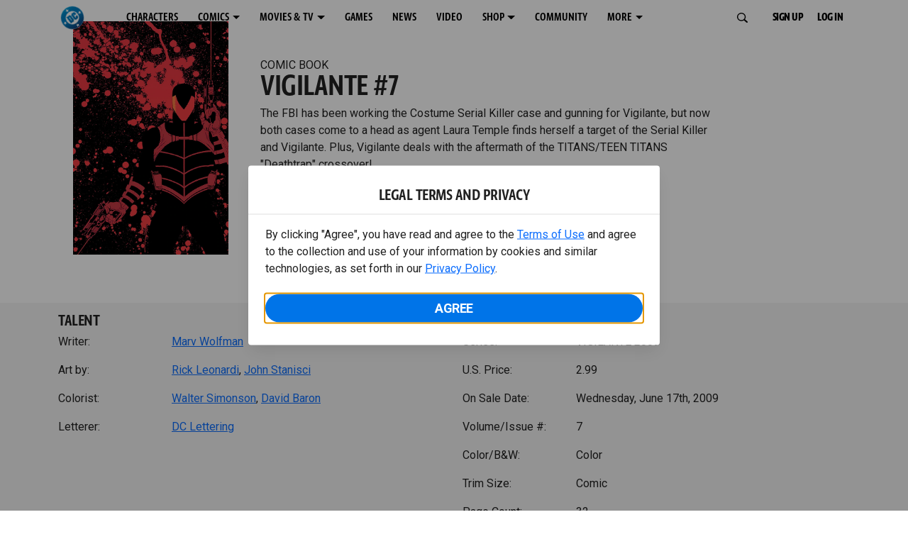

--- FILE ---
content_type: text/html; charset=utf-8
request_url: https://www.dc.com/comics/vigilante-2009/vigilante-7
body_size: 25359
content:
<!DOCTYPE html><html lang="en-us"><head><meta charSet="utf-8"/><meta name="viewport" content="width=device-width, initial-scale=1, minimum-scale=1, shrink-to-fit=no"/><title>VIGILANTE #7 | DC</title><meta property="og:title" content="VIGILANTE #7 | DC"/><meta name="twitter:title" content="VIGILANTE #7 | DC"/><meta property="og:type" content="website"/><meta property="og:image" content=""/><meta property="og:image:width" content="600"/><meta property="og:image:height" content="600"/><meta property="og:image:alt" content="DC Logo"/><meta name="twitter:image" content=""/><meta name="twitter:image:alt" content="DC Logo"/><meta name="description" content="The FBI has been working the Costume Serial Killer case and gunning for Vigilante, but now both cases come to a head as agent Laura Temple finds herself a target of the Serial Killer and Vigilante. Plus, Vigilante deals with the aftermath of the TITANS/... "/><meta property="og:description" content="The FBI has been working the Costume Serial Killer case and gunning for Vigilante, but now both cases come to a head as agent Laura Temple finds herself a target of the Serial Killer and Vigilante. Plus, Vigilante deals with the aftermath of the TITANS/... "/><meta name="twitter:description" content="The FBI has been working the Costume Serial Killer case and gunning for Vigilante, but now both cases come to a head as agent Laura Temple finds herself a target of the Serial Killer and Vigilante. Plus, Vigilante deals with the aftermath of the TITANS/... "/><meta property="og:url" content="https://www.dc.com/comics/vigilante-2009/vigilante-7"/><meta name="robots" content="max-image-preview:large"/><link rel="canonical" href="https://www.dc.com/comics/vigilante-2009/vigilante-7"/><meta property="og:site_name" content="DC"/><meta name="twitter:card" content="summary_large_image"/><meta name="twitter:site" content="@DCComics"/><link rel="icon" type="image/x-icon" href="/favicon.ico"/><meta name="next-head-count" content="22"/><link rel="stylesheet" href="/css/app.css"/><link rel="stylesheet" href="/css/aos.css"/><link rel="stylesheet" data-href="https://fonts.googleapis.com/css2?family=Roboto:ital,wght@0,100;0,300;0,400;0,500;0,700;0,900;1,100;1,300;1,400;1,500;1,700;1,900&amp;display=swap"/><link data-next-font="" rel="preconnect" href="/" crossorigin="anonymous"/><script type="application/ld+json" data-nscript="beforeInteractive">{"@context":"https://schema.org/","@type":"ComicSeries","description":"The FBI has been working the Costume Serial Killer case and gunning for Vigilante, but now both cases come to a head as agent Laura Temple finds herself a target of the Serial Killer and Vigilante. Plus, Vigilante deals with the aftermath of the TITANS/... ","name":"VIGILANTE 2009","hasPart":{"@type":"ComicIssue","issueNumber":"7","datePublished":"2009-06-17T00:00:00.000Z","hasPart":[{"@type":"ComicStory","name":"VIGILANTE #7","artist":{"@type":"Person","name":"Rick Leonardi"},"author":{"@type":"Person","name":"Marv Wolfman"}}]}}</script><link rel="preload" href="https://d1mgq2hv32qvw2.cloudfront.net/dc/_next/static/css/d0911cf13b001e0d.css" as="style"/><link rel="stylesheet" href="https://d1mgq2hv32qvw2.cloudfront.net/dc/_next/static/css/d0911cf13b001e0d.css" data-n-g=""/><noscript data-n-css=""></noscript><script defer="" nomodule="" src="https://d1mgq2hv32qvw2.cloudfront.net/dc/_next/static/chunks/polyfills-42372ed130431b0a.js"></script><script src="/js/ccpa/user-consent.min.js" type="text/javascript" defer="" data-nscript="beforeInteractive"></script><script src="https://d1mgq2hv32qvw2.cloudfront.net/dc/_next/static/chunks/webpack-021d15e91c6765be.js" defer=""></script><script src="https://d1mgq2hv32qvw2.cloudfront.net/dc/_next/static/chunks/framework-add3a3f6d8319c9a.js" defer=""></script><script src="https://d1mgq2hv32qvw2.cloudfront.net/dc/_next/static/chunks/main-4676fb2063024ce8.js" defer=""></script><script src="https://d1mgq2hv32qvw2.cloudfront.net/dc/_next/static/chunks/pages/_app-3b1889b4999f0cd6.js" defer=""></script><script src="https://d1mgq2hv32qvw2.cloudfront.net/dc/_next/static/chunks/89a0d681-b6809f8d766622b5.js" defer=""></script><script src="https://d1mgq2hv32qvw2.cloudfront.net/dc/_next/static/chunks/5615-a325f1d544299b82.js" defer=""></script><script src="https://d1mgq2hv32qvw2.cloudfront.net/dc/_next/static/chunks/9463-4f81e5f238d1cf4f.js" defer=""></script><script src="https://d1mgq2hv32qvw2.cloudfront.net/dc/_next/static/chunks/7611-3c6080f2be59e9b0.js" defer=""></script><script src="https://d1mgq2hv32qvw2.cloudfront.net/dc/_next/static/chunks/5144-5554edb3ae8444b9.js" defer=""></script><script src="https://d1mgq2hv32qvw2.cloudfront.net/dc/_next/static/chunks/7737-d5effc0c8e671a1a.js" defer=""></script><script src="https://d1mgq2hv32qvw2.cloudfront.net/dc/_next/static/chunks/9386-297cd0216ef27000.js" defer=""></script><script src="https://d1mgq2hv32qvw2.cloudfront.net/dc/_next/static/chunks/pages/comics/%5BcomicSeriesId%5D/%5Bid%5D-02f38a60d5a65c06.js" defer=""></script><script src="https://d1mgq2hv32qvw2.cloudfront.net/dc/_next/static/v0L8glRdEKF4nd_e6c4rg/_buildManifest.js" defer=""></script><script src="https://d1mgq2hv32qvw2.cloudfront.net/dc/_next/static/v0L8glRdEKF4nd_e6c4rg/_ssgManifest.js" defer=""></script><style data-styled="" data-styled-version="6.1.13">.ibbozC{overflow-x:hidden;}/*!sc*/
data-styled.g1[id="sc-mv59fp-0"]{content:"ibbozC,"}/*!sc*/
.bnaPNv{background:#F5F5F5;}/*!sc*/
.jtea-Dy{background:#0074e8;}/*!sc*/
data-styled.g2[id="sc-1kgvi68-0"]{content:"hAKiEw,bnaPNv,jtea-Dy,"}/*!sc*/
.kmKpUH{height:0;-webkit-overflow-scrolling:touch;}/*!sc*/
.kmKpUH.fixed-header{width:100%;}/*!sc*/
.kmKpUH .navContainer{width:100%;}/*!sc*/
@media (max-width:575px){.kmKpUH .nav-item a{padding-left:20px;padding-right:20px;}}/*!sc*/
@media (max-width:575px){.kmKpUH .nav-item:first-child{margin-top:0;}.kmKpUH .nav-item:first-child.secondary-cta a{padding-left:10px;padding-right:10px;}}/*!sc*/
.kmKpUH .mobileIsOpen{height:100%;overflow-y:scroll;align-items:flex-start;}/*!sc*/
data-styled.g4[id="sc-ip1hz2-0"]{content:"kmKpUH,"}/*!sc*/
.inWQdE{-webkit-overflow-scrolling:touch;display:flex;width:100%;margin:0;padding:0;transition:background-color 0.5s ease-in-out;}/*!sc*/
.inWQdE .navbar{display:flex;width:100%;margin:0;padding:0;transition:background-color 0.5s ease-in-out;}/*!sc*/
.inWQdE .navbar ul{display:flex;padding-bottom:0;margin-bottom:0;}/*!sc*/
.inWQdE .navbar .navbar-img{width:100px;float:left;padding-right:1rem;background:none;}/*!sc*/
.inWQdE .navbar .navbar-toggler{border-radius:50%;height:40px;width:40px;padding:0;margin:0.5rem;}/*!sc*/
.inWQdE .navbar .icon-bar{width:22px;transition:all 0.2s;display:block;width:22px;height:2px;border-radius:1px;margin:4px auto;margin-top:4px;}/*!sc*/
.inWQdE .navbar .navbar-toggler .top-bar{transform:rotate(45deg);transform-origin:10% 10%;}/*!sc*/
.inWQdE .navbar .navbar-toggler.open .middle-bar{opacity:0;}/*!sc*/
.inWQdE .navbar .navbar-toggler.open .bottom-bar{transform:rotate(-45deg);transform-origin:10% 90%;}/*!sc*/
.inWQdE .navbar .navbar-toggler.closed .top-bar{transform:rotate(0);}/*!sc*/
.inWQdE .navbar .navbar-toggler.closed .middle-bar{opacity:1;}/*!sc*/
.inWQdE .navbar .navbar-toggler.closed .bottom-bar{transform:rotate(0);}/*!sc*/
.inWQdE .navbar .dropContainer,.inWQdE .navbar .dropdown-menu{border-radius:0;margin-top:0;padding:0;right:0;min-width:fit-content;white-space:initial;left:auto;}/*!sc*/
.inWQdE .navbar .navbar-collapse ul li .nav-link{text-align:center;text-transform:uppercase;}/*!sc*/
.inWQdE .navbar .collapsing .nav-link{padding-right:0;text-transform:uppercase;}/*!sc*/
.inWQdE .navbar .navbar-text{float:left;padding:0.75rem 1.875rem;background:transparent;width:100%;justify-content:space-between;display:inline-flex;flex-direction:row;flex-wrap:nowrap;text-transform:uppercase;}/*!sc*/
.inWQdE .navbar .dropdown-item{padding:0;width:100%;text-align:center;}/*!sc*/
.inWQdE .navbar .navbar-collapse ul li .nav-link{padding:0.5rem;text-transform:uppercase;}/*!sc*/
@media (max-width:991.98px){.inWQdE .navbar{height:auto;}.inWQdE .navbar .dropdown-menu,.inWQdE .navbar .dropContainer{width:100%;border-radius:0;margin-top:0;}.inWQdE .navbar .navbar-nav,.inWQdE .navbar .collapsing .navbar-nav{flex-direction:column-reverse;}.inWQdE .navbar .navbar-collapse ul li .nav-link{padding-right:0;text-transform:uppercase;}.inWQdE .navbar .navbar-nav .dropdown-menu{position:absolute;}.inWQdE .navbar .dropdown-item{letter-spacing:normal;padding:0 0.5rem;width:100%;text-align:center;}.inWQdE .navbar .mobile-nav-button-container{width:100%;}}/*!sc*/
.inWQdE .navbar .show-animated-logo-on-hover .main-logo{display:block;}/*!sc*/
.inWQdE .navbar .show-animated-logo-on-hover .animated-logo{display:none;}/*!sc*/
.inWQdE .navbar .show-animated-logo-on-hover:hover .main-logo{display:none;}/*!sc*/
.inWQdE .navbar .show-animated-logo-on-hover:hover .animated-logo{display:block;}/*!sc*/
data-styled.g5[id="sc-yx3rq-0"]{content:"inWQdE,"}/*!sc*/
.fvYNid.btn-icon-arrow{display:none;}/*!sc*/
data-styled.g6[id="sc-1xjpthi-0"]{content:"fvYNid,"}/*!sc*/
.iwXUtj{display:flex;align-items:center;width:100%;}/*!sc*/
data-styled.g7[id="sc-1gwnyll-0"]{content:"iwXUtj,"}/*!sc*/
.kZeuPT{position:relative;flex-wrap:nowrap;padding:5px;}/*!sc*/
@media (max-width:1200px){.kZeuPT{top:0;}.kZeuPT input[type='search']::-ms-clear{display:none;width:0;height:0;}.kZeuPT input[type='search']::-ms-reveal{display:none;width:0;height:0;}.kZeuPT input[type='search']::-webkit-search-decoration,.kZeuPT input[type='search']::-webkit-search-cancel-button,.kZeuPT input[type='search']::-webkit-search-results-button,.kZeuPT input[type='search']::-webkit-search-results-decoration{display:none;}}/*!sc*/
@media (min-width:1200px){.kZeuPT input{min-width:unset;}}/*!sc*/
data-styled.g8[id="sc-1gwnyll-1"]{content:"kZeuPT,"}/*!sc*/
.jHWQI{margin-left:0px;padding-left:10px;}/*!sc*/
data-styled.g9[id="sc-1gwnyll-2"]{content:"jHWQI,"}/*!sc*/
.dzjeBi{border:unset;padding:unset;background-color:unset;background-size:cover;}/*!sc*/
data-styled.g10[id="sc-1gwnyll-3"]{content:"dzjeBi,"}/*!sc*/
.ZfAtp{width:1.5rem;height:1.5rem;}/*!sc*/
data-styled.g11[id="sc-1gwnyll-4"]{content:"ZfAtp,"}/*!sc*/
.hQHxbg{position:relative;}/*!sc*/
.hQHxbg>*{text-decoration:none!important;}/*!sc*/
.hQHxbg.card-container{outline:none;border:3px solid transparent;width:100%;text-align:initial;}/*!sc*/
.hQHxbg.card-container .card-border{position:relative;display:flex;flex-direction:column;width:100%;height:100%;}/*!sc*/
.hQHxbg.card-container .card-content .play-button::before{content:'';position:absolute;z-index:1;top:50%;left:50%;transform:translate(-50%,-50%);width:2.5rem;height:2.5rem;background-color:#0f0e13b3;border-radius:50%;}/*!sc*/
.hQHxbg.card-container .card-content .play-button::after{content:'';position:absolute;z-index:2;top:50%;left:50%;transform:translate(-30%,-50%);border-style:solid;border-color:transparent transparent transparent #f6f6f6;border-width:0.5625rem 0 0.5625rem 0.75rem;box-sizing:border-box;}/*!sc*/
.hQHxbg.card-container .card-play-button{z-index:500;cursor:pointer;border:none;background:transparent;}/*!sc*/
.hQHxbg.card-container .card-play-icon{background:transparent;}/*!sc*/
.hQHxbg.card-container .code-block-variant{width:100%;}/*!sc*/
.hQHxbg.card-container .card-image{position:relative;}/*!sc*/
.hQHxbg.card-container .card-content{position:relative;}/*!sc*/
.hQHxbg.card-container .card-content .initial-img-wrapper{padding-bottom:0px!important;}/*!sc*/
.hQHxbg.card-container .card-content>picture{width:100%;}/*!sc*/
.hQHxbg.card-container .card-image-button{z-index:1;}/*!sc*/
.hQHxbg.card-container .card-image-content,.hQHxbg.card-container .card-metadata-content{width:100%;height:100%;position:relative;display:flex;flex-direction:column;align-content:flex-end;align-items:flex-start;justify-content:flex-start;}/*!sc*/
.hQHxbg.card-container .card-image-content{width:100%;height:100%;bottom:0;position:absolute;}/*!sc*/
.hQHxbg.card-container .card-metadata-info{width:100%;height:100%;display:flex;flex-direction:column;justify-content:center;padding:0.5em 0.5em;}/*!sc*/
.hQHxbg.card-container .card-metadata-main-info{width:calc(100% - 4px);display:flex;flex-direction:column;justify-content:center;margin:2px;}/*!sc*/
.hQHxbg.card-container .card-superscript{margin-bottom:5px;}/*!sc*/
.hQHxbg.card-container .card-cta,.hQHxbg.card-container .card-buttons-container{display:flex;align-self:start;z-index:4;flex-direction:row;}/*!sc*/
.hQHxbg.card-container .card-buttons-container{display:flex;flex-wrap:wrap;gap:8px;justify-content:flex-start;}/*!sc*/
.hQHxbg.card-container .card-buttons-container>a{flex:1 0 auto;max-width:100%;min-width:0;white-space:normal;overflow-wrap:break-word;word-break:break-word;text-align:center;}/*!sc*/
.hQHxbg.card-container .card-buttons-container.wrap{flex-direction:column;}/*!sc*/
.hQHxbg.card-container .card-buttons-container.wrap>a{flex-basis:100%;width:100%;}/*!sc*/
@media (max-width:360px){.hQHxbg.card-container .card-buttons-container{flex-direction:column;}.hQHxbg.card-container .card-buttons-container>a{flex-basis:100%;width:100%;}}/*!sc*/
.hQHxbg.card-container .card-play-icon{bottom:0;width:20%;max-width:80px;min-width:30px;height:auto;}/*!sc*/
.hQHxbg.card-container .card-play-button{max-width:80px;min-width:30px;width:10%;}/*!sc*/
.hQHxbg.card-container .card-play-button-link{width:100%;margin:0 0 1em 1em;position:absolute;bottom:0;text-align:left;}/*!sc*/
.hQHxbg.card-container .card-now-playing{width:100%;height:100%;display:flex;align-items:center;justify-content:center;align-content:center;flex-wrap:wrap;}/*!sc*/
.hQHxbg.actionable-card:hover{cursor:pointer;}/*!sc*/
.hQHxbg.card-container-default .card-content .card-metadata-content .card-metadata .card-metadata-info,.hQHxbg.card-container-default .card-content .card-metadata-content .card-metadata .card-metadata-main-info{justify-content:start;}/*!sc*/
.hQHxbg.card-container-default .card-content .card-metadata-content .card-metadata .card-metadata-info .card-cta,.hQHxbg.card-container-default .card-content .card-metadata-content .card-metadata .card-metadata-main-info .card-cta{margin-top:auto;}/*!sc*/
.hQHxbg.card-container:focus-within{outline:none;}/*!sc*/
.hQHxbg .card-button{position:absolute;font-size:0;z-index:3;top:0;right:0;bottom:0;left:0;}/*!sc*/
.hQHxbg .card-title{position:relative;}/*!sc*/
.hQHxbg .red-line-block{display:none;}/*!sc*/
.hQHxbg .usePointer{cursor:pointer;}/*!sc*/
.hQHxbg .defaultPointer{cursor:default;}/*!sc*/
.hQHxbg.card-container-default .slanted-img-shadow .card-metadata-content{min-height:265px;}/*!sc*/
.hQHxbg.card-container-default .slanted-img-shadow .card-image{min-height:285px;}/*!sc*/
.hQHxbg.card-container-default .slanted-img-shadow .card-image img{-webkit-clip-path:polygon(0 0,100% 0,100% 88%,0 99%);clip-path:polygon(0 0,100% 0,100% 88%,0 99%);max-height:17.8125rem;-o-object-fit:cover;object-fit:cover;height:100%;position:top;}/*!sc*/
.hQHxbg.card-container-default .slanted-img-shadow .card-content .card-metadata-content .card-metadata{display:flex;align-content:center;}/*!sc*/
.hQHxbg.card-container-default .slanted-img-shadow .card-content .card-metadata-content .card-metadata .card-metadata-info,.hQHxbg.card-container-default .slanted-img-shadow .card-content .card-metadata-content .card-metadata .card-metadata-main-info{justify-content:center;}/*!sc*/
.hQHxbg.card-container-default .slanted-img-shadow .card-content .card-metadata-content .card-metadata .card-metadata-info .card-cta,.hQHxbg.card-container-default .slanted-img-shadow .card-content .card-metadata-content .card-metadata .card-metadata-main-info .card-cta{margin-bottom:1rem;}/*!sc*/
.hQHxbg .card-secondary-image{max-width:100px;margin-bottom:7px;}/*!sc*/
.hQHxbg .img-left .card-metadata-container,.hQHxbg .img-right .card-metadata-container{flex-grow:1;}/*!sc*/
.hQHxbg .img-left .card-metadata-content .card-metadata .card-secondary-image,.hQHxbg .img-right .card-metadata-content .card-metadata .card-secondary-image{margin-bottom:7px;margin-top:-7px;}/*!sc*/
data-styled.g12[id="sc-s7bz8o-0"]{content:"hQHxbg,"}/*!sc*/
.dyqJIY{position:relative;}/*!sc*/
.dyqJIY>*{text-decoration:none!important;}/*!sc*/
data-styled.g13[id="sc-1vswtjq-0"]{content:"dyqJIY,"}/*!sc*/
.kcpCIy{width:100%;word-wrap:break-word;}/*!sc*/
.kcpCIy ul,.kcpCIy li{list-style-position:inside!important;}/*!sc*/
.kcpCIy a{text-transform:inherit;}/*!sc*/
.kcpCIy .read-more{letter-spacing:inherit;font-size:inherit;font-weight:700;}/*!sc*/
.kcpCIy .read-more:hover{text-decoration:underline;}/*!sc*/
.kcpCIy .read-more:focus,.kcpCIy .read-more:focus-visible{font-size:1rem!important;}/*!sc*/
.kcpCIy .collapsible.collapsed{overflow:hidden;display:-webkit-box;-webkit-box-orient:vertical;-webkit-line-clamp:0;}/*!sc*/
.kcpCIy .hideButton{display:none;}/*!sc*/
data-styled.g14[id="sc-g8nqnn-1"]{content:"kcpCIy,"}/*!sc*/
.bvoaEb{text-align:inherit;}/*!sc*/
data-styled.g15[id="sc-g8nqnn-0"]{content:"bvoaEb,"}/*!sc*/
.bQNitH{width:100%;}/*!sc*/
data-styled.g16[id="sc-b3fnpg-0"]{content:"bQNitH,"}/*!sc*/
.etDfMu{width:460px;display:flex;justify-content:space-between;}/*!sc*/
@media (max-width:575px){.etDfMu{width:100%;}}/*!sc*/
data-styled.g17[id="sc-b3fnpg-1"]{content:"etDfMu,"}/*!sc*/
.dZvUAy{width:160px;padding-right:10px;}/*!sc*/
data-styled.g18[id="sc-b3fnpg-2"]{content:"dZvUAy,"}/*!sc*/
.cTooVW{display:flex;flex-wrap:wrap;width:300px;}/*!sc*/
.cTooVW *:last-child *::after{content:'';}/*!sc*/
.cTooVW *:last-child p{display:block;}/*!sc*/
data-styled.g19[id="sc-b3fnpg-3"]{content:"cTooVW,"}/*!sc*/
.euYhWK *{display:inline;margin-right:4px;}/*!sc*/
.euYhWK *::after{content:',';}/*!sc*/
.euYhWK * *{margin-right:0;}/*!sc*/
data-styled.g20[id="sc-b3fnpg-4"]{content:"euYhWK,"}/*!sc*/
.cOIxau .content-tray-carousel{margin-top:30px;padding-bottom:1.688rem;}/*!sc*/
@media (max-width:570px){.cOIxau .content-tray-carousel .content-tray-slider-remove-swipe{transform:translate3d(0,0,0)!important;margin:auto;}}/*!sc*/
.cOIxau .topArrowsCarousel .content-tray-carousel{margin-top:1.5rem;}/*!sc*/
.cOIxau .collection-content{position:relative;margin-left:40px;margin-right:40px;}/*!sc*/
.cOIxau .collection-content.topArrowsCarousel.noTitleSection{padding-top:4.5rem;}/*!sc*/
.cOIxau .collection-content.topArrowsCarousel.noTitleSection .content-tray-carousel{margin-top:0px!important;}/*!sc*/
@media (max-width:575px){.cOIxau .collection-content{margin-left:0;margin-right:0;}}/*!sc*/
.cOIxau .content-tray-button-group{top:0;}/*!sc*/
.cOIxau .content-tray-item .card-container-shadow.card-container-default img{border:none;}/*!sc*/
.cOIxau .content-tray-dots{position:inherit;}/*!sc*/
.cOIxau .no-select,.cOIxau .content-tray-item img{-webkit-user-select:none;-khtml-user-select:none;-moz-user-select:none;-o-user-select:none;user-select:none;-webkit-user-drag:none;-khtml-user-drag:none;-moz-user-drag:none;-o-user-drag:none;user-drag:none;}/*!sc*/
.cOIxau .title-ellipsis{overflow:hidden;display:-webkit-box;-webkit-line-clamp:2;-webkit-box-orient:vertical;font-size:1rem;}/*!sc*/
data-styled.g21[id="sc-wn3gdw-1"]{content:"cOIxau,"}/*!sc*/
.jmJgDJ.initial-img-wrapper{padding-bottom:unset;position:relative;display:inline-block;width:100%;}/*!sc*/
.jmJgDJ.initial-img-wrapper.img-wrapper-override{padding-bottom:0;position:static;}/*!sc*/
.jmJgDJ.lozad[data-loaded='false'],.jmJgDJ.lozad:not([data-loaded]){position:absolute;left:0;}/*!sc*/
@media (max-width:480px){.jmJgDJ{width:100%;}}/*!sc*/
data-styled.g22[id="sc-1yqdqs7-0"]{content:"jmJgDJ,"}/*!sc*/
.kWdNJk.tray-next{top:50%;right:-65px;padding:0;position:absolute;}/*!sc*/
data-styled.g23[id="sc-1fq0dfr-1"]{content:"kWdNJk,"}/*!sc*/
.hXSAWx.tray-previous{top:50%;left:-65px;padding:0;position:absolute;}/*!sc*/
data-styled.g24[id="sc-1fq0dfr-0"]{content:"hXSAWx,"}/*!sc*/
.fCdWAm{--col-width:calc(100% / 2);}/*!sc*/
@media (max-width:575px){.fCdWAm{--col-width:calc(100% / 1);}}/*!sc*/
@media (min-width:576px) and (max-width:1024px){.fCdWAm{--col-width:calc(100% / 2);}}/*!sc*/
.fCdWAm.fixed-height{height:100%;overflow-y:auto;overflow-x:hidden;}/*!sc*/
@media (max-width:991.98px){.fCdWAm.fixed-height{height:320px;}}/*!sc*/
.fCdWAm .col-custom{flex:0 0 var(--col-width);max-width:var(--col-width);}/*!sc*/
.fCdWAm .col{margin-bottom:15px;}/*!sc*/
.fCdWAm .title-break-word{overflow-wrap:break-word;}/*!sc*/
data-styled.g25[id="sc-1q6k1vi-0"]{content:"fCdWAm,"}/*!sc*/
.cqYpDX{z-index:1;position:relative;}/*!sc*/
.cqYpDX .btn-link{font-size:0.8rem;}/*!sc*/
.cqYpDX .btn-legal{text-transform:none;}/*!sc*/
.cqYpDX .legal{text-transform:none;padding:0.55em 1.5em 0.5em;margin:0 0 0.25rem;line-height:2;}/*!sc*/
.cqYpDX .legal >div{line-height:1.375rem;padding-bottom:12px;}/*!sc*/
.cqYpDX .footer-logo{justify-content:center;display:flex;padding-top:30px;padding-bottom:0.75rem;}/*!sc*/
data-styled.g26[id="sc-1lm6p4u-0"]{content:"cqYpDX,"}/*!sc*/
</style><link rel="stylesheet" href="https://fonts.googleapis.com/css2?family=Roboto:ital,wght@0,100;0,300;0,400;0,500;0,700;0,900;1,100;1,300;1,400;1,500;1,700;1,900&display=swap"/></head><body><div id="__next"><article id="page151" class="sc-mv59fp-0 ibbozC w-100 min-vh-100 page"><section id="page151-band11655" class="band sc-1kgvi68-0 hAKiEw"><div class="container"><div class="sc-9yqi7r-0 drgLtr row d-flex" data-testid="layoutTest"><div class="sc-1que0jb-0 d-flex flex-column col-xs col-lg-12 align-items-start justify-content-start" color="none" data-testid="columnTest"><div id="page151-band11655-Header11656" data-testid="header-container" class="sc-ip1hz2-0 kmKpUH fixed-header"><div class="w-100"><div class="navbar justify-content-between header fixed-top mobileIsClosed searchIsClosed"><div class="container d-none d-sm-flex"><div class="justify-content-end d-none d-sm-flex navContainer"><div direction="horizontal" class="sc-yx3rq-0 inWQdE"><nav id="page151-band11655-Header11656-NavigationBar-default" aria-label="default main menu" class="navbar navbar navbar-expand-xl"><div class="container-fluid"><a href="/" data-testid="main-nav-logo" class="navbar-brand navbar-brand"><img class="DC Logo main-logo" src="https://static.dc.com/2024-08/dc-logo-313x313.svg" alt="DC Logo" loading="lazy"/></a><button aria-label="Toggle navigation" type="button" data-testid="main-nav-toggle" class="closed navbar-toggler"><span class="icon-bar top-bar"></span><span class="icon-bar middle-bar"></span><span class="icon-bar bottom-bar"></span></button><div class="collapse navbar-collapse"><ul class="mr-auto navbar-nav"><li class="nav-item"><a href="/characters" target="_top" class="nav-link nav-link"><span class="nav-link-text">CHARACTERS</span></a></li><li class="dropdown nav-item"><a aria-label="COMICS menu options" aria-haspopup="true" href="#" class="dropdown-toggle nav-link" aria-expanded="false">COMICS</a><div tabindex="-1" role="menu" aria-hidden="true" class="dropdown-menu" data-bs-popper="static"><div class="subnav-container"><a href="/comics" target="_top" tabindex="0" role="menuitem" class="dropContainer dropdown-item"><div class="navbar-text">LATEST COMICS</div></a><a href="https://www.dcuniverseinfinite.com/go" target="_top" tabindex="0" role="menuitem" class="dropContainer dropdown-item"><div class="navbar-text">DC GO!</div></a><a href="https://www.dcuniverseinfinite.com/" target="_top" tabindex="0" role="menuitem" class="dropContainer dropdown-item"><div class="navbar-text">DC UNIVERSE INFINITE</div></a><a href="https://www.dcuniverseinfinite.com/browse/comics?sort=eyJkZWZhdWx0Ijp0cnVlLCJkaXJlY3Rpb24iOiJkZXNjIiwiZmllbGQiOiJjcmVhdGVkX29uIn0%3D&amp;category=W3siZG9jdW1lbnRUeXBlIjoiY29sbGVjdGlvbiIsImtleSI6InNlYXJjaC1icm93c2UtdHlwZSIsInZhbHVlIjoidG9wLXN0b3J5LWFyY3MifV0%3D" target="_top" tabindex="0" role="menuitem" class="dropContainer dropdown-item"><div class="navbar-text">TOP STORYLINES</div></a><a href="https://www.dcuniverseinfinite.com/browse/comics?sort=eyJkZWZhdWx0Ijp0cnVlLCJkaXJlY3Rpb24iOiJkZXNjIiwiZmllbGQiOiJjcmVhdGVkX29uIn0%3D&amp;category=W3siZG9jdW1lbnRUeXBlIjoiY29sbGVjdGlvbiIsImtleSI6InNlYXJjaC1icm93c2UtdHlwZSIsInZhbHVlIjoic2hvd2Nhc2UifV0%3D&amp;page=2&amp;series" target="_top" tabindex="0" role="menuitem" class="dropContainer dropdown-item"><div class="navbar-text">SHOWCASE COLLECTIONS</div></a><a href="/ComicShopLocator" target="_top" tabindex="0" role="menuitem" class="dropContainer dropdown-item"><div class="navbar-text">COMIC SHOP LOCATOR</div></a><a href="https://subscriptions.dccomics.com/" target="_top" tabindex="0" role="menuitem" class="dropContainer dropdown-item"><div class="navbar-text">PRINT SUBSCRIPTIONS</div></a></div></div></li><li class="dropdown nav-item"><a aria-label="MOVIES &amp; TV menu options" aria-haspopup="true" href="#" class="dropdown-toggle nav-link" aria-expanded="false">MOVIES &amp; TV</a><div tabindex="-1" role="menu" aria-hidden="true" class="dropdown-menu" data-bs-popper="static"><div class="subnav-container"><a href="/movies" target="_top" tabindex="0" role="menuitem" class="dropContainer dropdown-item"><div class="navbar-text">DC MOVIES</div></a><a href="/tv" target="_top" tabindex="0" role="menuitem" class="dropContainer dropdown-item"><div class="navbar-text">DC SERIES</div></a><a href="https://www.hbomax.com/channel/dc" target="_blank" tabindex="0" role="menuitem" class="dropContainer dropdown-item"><div class="navbar-text">DC ON HBO MAX</div></a></div></div></li><li class="nav-item"><a href="/games" target="_top" class="nav-link nav-link"><span class="nav-link-text">GAMES</span></a></li><li class="nav-item"><a href="/news" target="_top" class="nav-link nav-link"><span class="nav-link-text">NEWS</span></a></li><li class="nav-item"><a href="/videos" target="_top" class="nav-link nav-link"><span class="nav-link-text">VIDEO</span></a></li><li class="dropdown nav-item"><a aria-label="SHOP menu options" aria-haspopup="true" href="#" class="dropdown-toggle nav-link" aria-expanded="false">SHOP</a><div tabindex="-1" role="menu" aria-hidden="true" class="dropdown-menu" data-bs-popper="static"><div class="subnav-container"><a href="https://shop.dc.com/?utm_source=dc.com&amp;utm_medium=referral&amp;utm_campaign=dc-web-navigation&amp;utm_term=&amp;utm_content=" target="_top" tabindex="0" role="menuitem" class="dropContainer dropdown-item"><div class="navbar-text">DC SHOP</div></a><a href="https://shop.dc.com/collections/new-arrivals" target="_top" tabindex="0" role="menuitem" class="dropContainer dropdown-item"><div class="navbar-text">NEW</div></a><a href="https://shop.dc.com/collections/superman-2025-movie?utm_source=dc.com&amp;utm_medium=referral&amp;utm_campaign=dc-web-navigation&amp;utm_term=&amp;utm_content=" target="_top" tabindex="0" role="menuitem" class="dropContainer dropdown-item"><div class="navbar-text">SHOP SUPERMAN (2025 MOVIE)</div></a><a href="https://shop.dc.com/pages/batman?utm_source=dc.com&amp;utm_medium=referral&amp;utm_campaign=dc-web-navigation&amp;utm_term=&amp;utm_content=" target="_top" tabindex="0" role="menuitem" class="dropContainer dropdown-item"><div class="navbar-text">SHOP BATMAN</div></a><a href="https://shop.dc.com/collections/superman?utm_source=dc.com&amp;utm_medium=referral&amp;utm_campaign=dc-web-navigation&amp;utm_term=&amp;utm_content=" target="_top" tabindex="0" role="menuitem" class="dropContainer dropdown-item"><div class="navbar-text">SHOP SUPERMAN</div></a><a href="https://shop.dc.com/collections/wonder-woman?utm_source=dc.com&amp;utm_medium=referral&amp;utm_campaign=dc-web-navigation&amp;utm_term=&amp;utm_content=" target="_top" tabindex="0" role="menuitem" class="dropContainer dropdown-item"><div class="navbar-text">SHOP WONDER WOMAN</div></a></div></div></li><li class="nav-item"><a href="https://discord.com/servers/dc-official-1253043746090520626" target="_blank" class="nav-link nav-link"><span class="nav-link-text">COMMUNITY</span></a></li><li class="dropdown nav-item"><a aria-label="MORE menu options" aria-haspopup="true" href="#" class="dropdown-toggle nav-link" aria-expanded="false">MORE</a><div tabindex="-1" role="menu" aria-hidden="true" class="dropdown-menu" data-bs-popper="static"><div class="subnav-container"><a href="https://nft.dcuniverse.com/" target="_top" tabindex="0" role="menuitem" class="dropContainer dropdown-item"><div class="navbar-text">DC NFTS</div></a><a href="https://www.dcfandome.com/" target="_top" tabindex="0" role="menuitem" class="dropContainer dropdown-item"><div class="navbar-text">DC FANDOME</div></a><a href="https://multiverse.dc.com/myoriginstory/" target="_top" tabindex="0" role="menuitem" class="dropContainer dropdown-item"><div class="navbar-text">MY DC ORIGIN STORY</div></a></div></div></li><li class="d-none"><a id="signup-default" class="btn btn--primary btn-left btn-lg" href="#" target="_top" role="button" rel="noopener" draggable="false" aria-label="SIGN UP">SIGN UP<span class="btn-icon-section btn-icon-section--after"><span class="sc-1xjpthi-0 fvYNid btn-icon-arrow"></span></span></a><a id="login-default" class="btn btn--primary btn-left btn-lg" href="#" target="_blank" role="button" rel="noopener" draggable="false" aria-label="LOG IN">LOG IN<span class="btn-icon-section btn-icon-section--after"><span class="btn-icon-external"></span></span></a></li></ul></div><div id="page151-band11655-Header11656-NavigationBar-search" class="sc-1gwnyll-0 sc-1gwnyll-1 iwXUtj kZeuPT search-container hide"><div class="sc-1gwnyll-0 sc-1gwnyll-2 iwXUtj jHWQI form-container hide"><button class="sc-1gwnyll-3 sc-1gwnyll-4 dzjeBi ZfAtp action-icon search-icon" tabindex="0" title="Open search" data-interaction="search-open"></button><form role="search" hidden="" class="sc-1gwnyll-0 iwXUtj"><label class="search-input-label" for="page151-band11655-Header11656-NavigationBar-search-q">Search:</label><input id="page151-band11655-Header11656-NavigationBar-search-q" class="search-input" type="search" name="q" title="Search" autoComplete="off" spellcheck="false" placeholder="" data-interaction="search-input" value=""/></form></div></div></div></nav></div><div class="header-button-container"><div class="nav-item"><a id="signup" class="btn btn--primary btn-unset btn-sm" href="#" target="_top" role="button" rel="noopener" draggable="false" aria-label="SIGN UP">SIGN UP<span class="btn-icon-section btn-icon-section--after"><span class="sc-1xjpthi-0 fvYNid btn-icon-arrow"></span></span></a></div><div class="nav-item"><a id="login" class="btn btn--primary btn-unset btn-sm" href="#" target="_blank" role="button" rel="noopener" draggable="false" aria-label="LOG IN">LOG IN<span class="btn-icon-section btn-icon-section--after"><span class="btn-icon-external"></span></span></a></div></div></div></div></div></div></div></div></div></div></section><section id="page151-band11672" class="band sc-1kgvi68-0 hAKiEw"><div class="container comic-details-lede-band"><div class="sc-9yqi7r-0 drgLtr row d-flex" data-testid="layoutTest"><div class="sc-1que0jb-0 d-flex flex-column col-xs col-lg-3 align-items-start justify-content-start" color="none" data-testid="columnTest"><div id="page151-band11672-Card11673" class="sc-s7bz8o-0 hQHxbg card-container h-100"><div class="card-border container-fluid p-0"><div class="row gx-0 no-gutters custom-code-variant"><div class="card-content col-12"></div><div class="card-content card-image-button col-12 usePointer" role="button" target="_self" aria-label="VIGILANTE #7" title="VIGILANTE #7" data-testid="card-image-button"><div class="sc-1vswtjq-0 dyqJIY"><div style="display: flex">
                            <style>
                              #page151-band11672-Card11673-img {
                                margin: 30px auto 20px;
                                /* Header + Title/Summary/CTAs */
                                --other-above-fold-content: calc(45px + 50px + 296px);
                                --max-image-height: calc(100vh - var(--other-above-fold-content));
                                max-height: max(150px, var(--max-image-height));
                                @media (min-width: 992px) {
                                  margin: 42px 0 0;
                                  max-height: 414px;
                                }
                              }
                            </style>
                            <img id="page151-band11672-Card11673-img" src="https://static.dc.com/dc/files/default_images/11903_900x1350.jpg?w=160" alt="VIGILANTE #7" class="img card-image" style="width: auto;height: auto;max-width:100%;" srcset="https://static.dc.com/dc/files/default_images/11903_900x1350.jpg?w=160 160w,https://static.dc.com/dc/files/default_images/11903_900x1350.jpg?w=320 320w,https://static.dc.com/dc/files/default_images/11903_900x1350.jpg?w=640 640w" sizes="100vw" height="1750" width="1138" loading="lazy" draggable="false"/>
                          </div></div></div></div></div></div></div><div class="sc-1que0jb-0 d-flex flex-column col-xs col-lg-7 align-items-start justify-content-center" color="none" data-testid="columnTest"><div data-testid="textContainer" class="sc-g8nqnn-1 kcpCIy rich-text text-container" id="page151-band11672-Text11674"><div class="sc-g8nqnn-0 bvoaEb"><p class="text-left">COMIC BOOK</p>
                        
                        <h1 class="text-left">VIGILANTE #7</h1>
                        </div></div><div data-testid="textContainer" class="sc-g8nqnn-1 kcpCIy rich-text text-container" id="page151-band11672-Text11676"><div class="sc-g8nqnn-0 bvoaEb"><p class="text-left"><p>The FBI has been working the Costume Serial Killer case and gunning for Vigilante, but now both cases come to a head as agent Laura Temple finds herself a target of the Serial Killer and Vigilante. Plus, Vigilante deals with the aftermath of the TITANS/TEEN TITANS "Deathtrap" crossover!</p></p>
                        </div></div><div id="page151-band11672-Code287189" class="rich-text"><div id="page151-band11672-buttons-container" style="display: flex; flex-wrap: wrap; gap: 12px; flex-grow: 1" class="fluid mt-3">
                          <style>
                            .comic-details-lede-band h1 {
                              margin-top: 0px;
                            }
                            .comic-details-lede-band p {
                              margin-bottom: 0px;
                            }
                            @media (max-width: 767.98px) {
                              .comic-details-lede-band h1 {
                                margin-bottom: 0px;
                              }
                            }
                            @media (max-width: 991.98px) {
                              div:has(> #page151-band11672-buttons-container) {
                                margin: 0 auto;
                              }
                            }
                          </style>
                          <div style="flex-grow: 1">
                            <a id="page151-band11672-Button287187" class="btn btn--primary btn-center btn-lg" href="https://www.dcuniverseinfinite.com/join" target="_top" role="button" rel="noopener" style="width: 100%; justify-content: center;">
                              JOIN DC UNIVERSE INFINITE
                            </a>
                          </div>
                          <div style="flex-grow: 1">
                            <a id="page151-band11672-Button285698" class="btn btn--primary btn--primary-outlined btn-center btn-lg" href="https://www.dc.com/blog/2021/10/14/dc-comic-shop-locator" target="_top" role="button" rel="noopener" style="width: 100%; justify-content: center;">
                              FIND A COMIC SHOP NEAR YOU
                            </a>
                          </div>
                        </div></div></div><div class="sc-1que0jb-0 d-flex flex-column col-xs col-lg-2 align-items-start justify-content-start" color="none" data-testid="columnTest"></div></div></div></section><section id="page151-band11690" class="band sc-1kgvi68-0 bnaPNv"><div class="my-5 container"><div class="sc-9yqi7r-0 drgLtr row d-flex" data-testid="layoutTest"><div class="sc-1que0jb-0 d-flex flex-column col-xs col-lg-6 align-items-start justify-content-start" color="none" data-testid="columnTest"><div data-testid="textContainer" class="sc-g8nqnn-1 kcpCIy rich-text text-container" id="page151-band11690-Text11691"><div class="sc-g8nqnn-0 bvoaEb"><h3 class="text-left">Talent</h3>
                        </div></div><div id="page151-band11690-List284726" class="sc-b3fnpg-0 bQNitH"><div class="sc-b3fnpg-0 bQNitH"><div id="page151-band11690-Item284725" class="sc-b3fnpg-1 etDfMu list-values"><div aria-label="list-label" class="sc-b3fnpg-2 dZvUAy"><p>Writer:</p>
                                    </div><div class="sc-b3fnpg-3 cTooVW list-items" aria-label="list-values"><div id="page151-band11690-Subitem284724-0" class="sc-b3fnpg-4 euYhWK"><p><a href="/talent/marv-wolfman">Marv Wolfman</a></p>
                                              </div></div></div></div></div><div id="page151-band11690-List284714" class="sc-b3fnpg-0 bQNitH"><div class="sc-b3fnpg-0 bQNitH"><div id="page151-band11690-Item284713" class="sc-b3fnpg-1 etDfMu list-values"><div aria-label="list-label" class="sc-b3fnpg-2 dZvUAy"><p>Art by:</p>
                                    </div><div class="sc-b3fnpg-3 cTooVW list-items" aria-label="list-values"><div id="page151-band11690-Subitem284712-0" class="sc-b3fnpg-4 euYhWK"><p><a href="/talent/rick-leonardi">Rick Leonardi</a></p>
                                              </div><div id="page151-band11690-Subitem284712-1" class="sc-b3fnpg-4 euYhWK"><p><a href="/talent/john-stanisci">John Stanisci</a></p>
                                              </div></div></div></div></div><div id="page151-band11690-List284720" class="sc-b3fnpg-0 bQNitH"></div><div id="page151-band11690-List284729" class="sc-b3fnpg-0 bQNitH"></div><div id="page151-band11690-List284717" class="sc-b3fnpg-0 bQNitH"><div class="sc-b3fnpg-0 bQNitH"><div id="page151-band11690-Item284716" class="sc-b3fnpg-1 etDfMu list-values"><div aria-label="list-label" class="sc-b3fnpg-2 dZvUAy"><p>Colorist:</p>
                                    </div><div class="sc-b3fnpg-3 cTooVW list-items" aria-label="list-values"><div id="page151-band11690-Subitem284715-0" class="sc-b3fnpg-4 euYhWK"><p><a href="/talent/walter-simonson">Walter Simonson</a></p>
                                              </div><div id="page151-band11690-Subitem284715-1" class="sc-b3fnpg-4 euYhWK"><p><a href="/talent/david-baron">David Baron</a></p>
                                              </div></div></div></div></div><div id="page151-band11690-List284723" class="sc-b3fnpg-0 bQNitH"><div class="sc-b3fnpg-0 bQNitH"><div id="page151-band11690-Item284722" class="sc-b3fnpg-1 etDfMu list-values"><div aria-label="list-label" class="sc-b3fnpg-2 dZvUAy"><p>Letterer:</p>
                                    </div><div class="sc-b3fnpg-3 cTooVW list-items" aria-label="list-values"><div id="page151-band11690-Subitem284721-0" class="sc-b3fnpg-4 euYhWK"><p><a href="/talent/dc-lettering">DC Lettering</a></p>
                                              </div></div></div></div></div></div><div class="sc-1que0jb-0 d-flex flex-column col-xs col-lg-6 align-items-start justify-content-start" color="none" data-testid="columnTest"><div data-testid="textContainer" class="sc-g8nqnn-1 kcpCIy rich-text text-container" id="page151-band11690-Text11706"><div class="sc-g8nqnn-0 bvoaEb"><h3 class="text-left">SPECS</h3>
                        </div></div><div id="page151-band11690-List284732" class="sc-b3fnpg-0 bQNitH"><div class="sc-b3fnpg-0 bQNitH"><div id="page151-band11690-Item284731" class="sc-b3fnpg-1 etDfMu list-values"><div aria-label="list-label" class="sc-b3fnpg-2 dZvUAy"><p>Series:</p>
                                    </div><div class="sc-b3fnpg-3 cTooVW list-items" aria-label="list-values"><div id="page151-band11690-Subitem284730-0" class="sc-b3fnpg-4 euYhWK"><p>VIGILANTE 2009</p>
                                              </div></div></div></div></div><div id="page151-band11690-List284735" class="sc-b3fnpg-0 bQNitH"><div class="sc-b3fnpg-0 bQNitH"><div id="page151-band11690-Item284734" class="sc-b3fnpg-1 etDfMu list-values"><div aria-label="list-label" class="sc-b3fnpg-2 dZvUAy"><p>U.S. Price:</p>
                                    </div><div class="sc-b3fnpg-3 cTooVW list-items" aria-label="list-values"><div id="page151-band11690-Subitem284733" class="sc-b3fnpg-4 euYhWK"><p>2.99</p>
                                              </div></div></div></div></div><div id="page151-band11690-List284738" class="sc-b3fnpg-0 bQNitH"><div class="sc-b3fnpg-0 bQNitH"><div id="page151-band11690-Item284737" class="sc-b3fnpg-1 etDfMu list-values"><div aria-label="list-label" class="sc-b3fnpg-2 dZvUAy"><p>On Sale Date:</p>
                                    </div><div class="sc-b3fnpg-3 cTooVW list-items" aria-label="list-values"><div id="page151-band11690-Subitem284736" class="sc-b3fnpg-4 euYhWK"><p>Wednesday, June 17th, 2009</p>
                                              </div></div></div></div></div><div id="page151-band11690-List284741" class="sc-b3fnpg-0 bQNitH"><div class="sc-b3fnpg-0 bQNitH"><div id="page151-band11690-Item284740" class="sc-b3fnpg-1 etDfMu list-values"><div aria-label="list-label" class="sc-b3fnpg-2 dZvUAy"><p>Volume/Issue #:</p>
                                    </div><div class="sc-b3fnpg-3 cTooVW list-items" aria-label="list-values"><div id="page151-band11690-Subitem284739" class="sc-b3fnpg-4 euYhWK"><p>7</p>
                                              </div></div></div></div></div><div id="page151-band11690-List284744" class="sc-b3fnpg-0 bQNitH"><div class="sc-b3fnpg-0 bQNitH"><div id="page151-band11690-Item284743" class="sc-b3fnpg-1 etDfMu list-values"><div aria-label="list-label" class="sc-b3fnpg-2 dZvUAy"><p>Color/B&amp;W:</p>
                                    </div><div class="sc-b3fnpg-3 cTooVW list-items" aria-label="list-values"><div id="page151-band11690-Subitem284742" class="sc-b3fnpg-4 euYhWK"><p>Color</p>
                                              </div></div></div></div></div><div id="page151-band11690-List284747" class="sc-b3fnpg-0 bQNitH"><div class="sc-b3fnpg-0 bQNitH"><div id="page151-band11690-Item284746" class="sc-b3fnpg-1 etDfMu list-values"><div aria-label="list-label" class="sc-b3fnpg-2 dZvUAy"><p>Trim Size:</p>
                                    </div><div class="sc-b3fnpg-3 cTooVW list-items" aria-label="list-values"><div id="page151-band11690-Subitem284745" class="sc-b3fnpg-4 euYhWK"><p>Comic</p>
                                              </div></div></div></div></div><div id="page151-band11690-List284750" class="sc-b3fnpg-0 bQNitH"><div class="sc-b3fnpg-0 bQNitH"><div id="page151-band11690-Item284749" class="sc-b3fnpg-1 etDfMu list-values"><div aria-label="list-label" class="sc-b3fnpg-2 dZvUAy"><p>Page Count:</p>
                                    </div><div class="sc-b3fnpg-3 cTooVW list-items" aria-label="list-values"><div id="page151-band11690-Subitem284748" class="sc-b3fnpg-4 euYhWK"><p>32</p>
                                              </div></div></div></div></div><div id="page151-band11690-List284753" class="sc-b3fnpg-0 bQNitH"><div class="sc-b3fnpg-0 bQNitH"><div id="page151-band11690-Item284752" class="sc-b3fnpg-1 etDfMu list-values"><div aria-label="list-label" class="sc-b3fnpg-2 dZvUAy"><p>Rated:</p>
                                    </div><div class="sc-b3fnpg-3 cTooVW list-items" aria-label="list-values"><div id="page151-band11690-Subitem284751" class="sc-b3fnpg-4 euYhWK"><p>Default</p>
                                              </div></div></div></div></div></div></div></div></section><section id="page151-band11716" class="band sc-1kgvi68-0 hAKiEw"><div class="my-5 container"><div class="sc-9yqi7r-0 drgLtr row d-flex" data-testid="layoutTest"><div class="sc-1que0jb-0 d-flex flex-column col-xs col-lg-12 align-items-start justify-content-start" color="none" data-testid="columnTest"><div data-testid="textContainer" class="sc-g8nqnn-1 kcpCIy rich-text text-container" id="page151-band11716-Text11717"><div class="sc-g8nqnn-0 bvoaEb"><h2 class="text-left">Starring</h2>
                        </div></div><div id="page151-band11716-ContentTray11719" class="sc-wn3gdw-1 cOIxau w-100 content-tray"><section class="collection-content card-tray sideArrowsCarousel"><h2></h2><div class="react-multi-carousel-list row content-tray-carousel " dir="ltr"><ul class="react-multi-carousel-track content-tray-slider content-tray-slider-remove-swipe" style="transition:none;overflow:hidden;transform:translate3d(0px,0,0)"><li data-index="0" aria-hidden="true" style="flex:1 0 16.7%;position:relative;width:auto" class="react-multi-carousel-item  "><div class="content-tray-item col no-select"><div id="page151-band11716-Card11718-0" class="sc-s7bz8o-0 hQHxbg card-container h-100 without-multiple-buttons link-card card-container-default"><a href="/characters/vigilante" class="card-button usePointer" role="button" tabindex="0" target="_self" aria-label="Vigilante" data-testid="card-button" title="Vigilante" draggable="false"></a><div class="card-border container-fluid p-0"><div class="row gx-0 no-gutters default-variant"><div class="card-content card-image-button col-12 usePointer" role="button" target="_self" aria-label="Vigilante" title="Vigilante" data-testid="card-image-button"><div class="sc-1yqdqs7-0 jmJgDJ card-image initial-img-wrapper"><img id="page151-band11716-Card11718-0-img" src="https://static.dc.com/dc/files/default_images/Char_Thumb_Vigilante_620dc9607a0cf5.61273915.jpg?w=160" alt="Vigilante" class="img img-fluid w-100 card-image" srcSet="https://static.dc.com/dc/files/default_images/Char_Thumb_Vigilante_620dc9607a0cf5.61273915.jpg?w=160 160w, https://static.dc.com/dc/files/default_images/Char_Thumb_Vigilante_620dc9607a0cf5.61273915.jpg?w=320 320w, https://static.dc.com/dc/files/default_images/Char_Thumb_Vigilante_620dc9607a0cf5.61273915.jpg?w=384 384w" sizes="100vw" height="582" width="384" loading="lazy" draggable="false"/></div></div><div class="card-content col-12"><div class="card-metadata-content"><div class="card-metadata"><div class="card-metadata-info"><div class="card-metadata-main-info card-metadata-button usePointer" role="button" target="_self" data-testid="card-metadata-button" title="Vigilante"><div class="card-title">Vigilante</div><span class="red-line-block"></span></div></div></div></div></div></div></div></div></div></li><li data-index="1" aria-hidden="true" style="flex:1 0 16.7%;position:relative;width:auto" class="react-multi-carousel-item  "><div class="content-tray-item col no-select"><div id="page151-band11716-Card11718-1" class="sc-s7bz8o-0 hQHxbg card-container h-100 without-multiple-buttons link-card card-container-default"><a href="/characters/penguin" class="card-button usePointer" role="button" tabindex="0" target="_self" aria-label="Penguin" data-testid="card-button" title="Penguin" draggable="false"></a><div class="card-border container-fluid p-0"><div class="row gx-0 no-gutters default-variant"><div class="card-content card-image-button col-12 usePointer" role="button" target="_self" aria-label="Penguin" title="Penguin" data-testid="card-image-button"><div class="sc-1yqdqs7-0 jmJgDJ card-image initial-img-wrapper"><img id="page151-band11716-Card11718-1-img" src="https://static.dc.com/dc/files/default_images/Char_Thumb_Penguin_5c5250a8ad2602.47297230.jpg?w=160" alt="Penguin" class="img img-fluid w-100 card-image" srcSet="https://static.dc.com/dc/files/default_images/Char_Thumb_Penguin_5c5250a8ad2602.47297230.jpg?w=160 160w, https://static.dc.com/dc/files/default_images/Char_Thumb_Penguin_5c5250a8ad2602.47297230.jpg?w=320 320w, https://static.dc.com/dc/files/default_images/Char_Thumb_Penguin_5c5250a8ad2602.47297230.jpg?w=384 384w" sizes="100vw" height="582" width="384" loading="lazy" draggable="false"/></div></div><div class="card-content col-12"><div class="card-metadata-content"><div class="card-metadata"><div class="card-metadata-info"><div class="card-metadata-main-info card-metadata-button usePointer" role="button" target="_self" data-testid="card-metadata-button" title="Penguin"><div class="card-title">Penguin</div><span class="red-line-block"></span></div></div></div></div></div></div></div></div></div></li></ul></div><div class="content-tray-button-group w-100"><button class="sc-1fq0dfr-1 kWdNJk tray-next btn btn-link d-none d-sm-block" type="button" name="Next item" aria-label="Next item"><svg width="20" height="20" viewBox="0 0 20 20" fill="none" xmlns="http://www.w3.org/2000/svg"><path d="M4 1.32082L5.40006 0L16 10L5.40006 20L4 18.6792L13.2001 10L4 1.32082Z" fill="black"></path></svg></button><button class="sc-1fq0dfr-0 hXSAWx tray-previous btn btn-link d-none d-sm-block disabled-arrow" type="button" name="Previous item" aria-label="Previous item" disabled=""><svg width="20" height="20" viewBox="0 0 20 20" fill="none" xmlns="http://www.w3.org/2000/svg"><path d="M4 1.32082L5.40006 0L16 10L5.40006 20L4 18.6792L13.2001 10L4 1.32082Z" fill="black"></path></svg></button></div></section></div></div></div></div></section><section id="page151-band11726" class="band sc-1kgvi68-0 hAKiEw"><div class="my-5 container"><div class="sc-9yqi7r-0 drgLtr row d-flex" data-testid="layoutTest"><div class="sc-1que0jb-0 d-flex flex-column col-xs col-lg-12 align-items-start justify-content-start" color="none" data-testid="columnTest"><div data-testid="textContainer" class="sc-g8nqnn-1 kcpCIy rich-text text-container" id="page151-band11726-Text11727"><div class="sc-g8nqnn-0 bvoaEb"><h2 class="text-left">MORE FROM THIS SERIES</h2>
                        </div></div><div id="page151-band11726-ContentTray11729" class="sc-wn3gdw-1 cOIxau w-100 content-tray"><section class="collection-content card-tray sideArrowsCarousel"><h2></h2><div class="react-multi-carousel-list row content-tray-carousel " dir="ltr"><ul class="react-multi-carousel-track content-tray-slider " style="transition:none;overflow:hidden;transform:translate3d(0px,0,0)"><li data-index="0" aria-hidden="true" style="flex:1 0 20.0%;position:relative;width:auto" class="react-multi-carousel-item  "><div class="content-tray-item col no-select"><div id="page151-band11726-Card11728-0" class="sc-s7bz8o-0 hQHxbg card-container h-100 without-multiple-buttons link-card card-container-default"><a href="/comics/vigilante-2009/vigilante-12" class="card-button usePointer" role="button" tabindex="0" target="_self" aria-label="VIGILANTE #12" data-testid="card-button" title="VIGILANTE #12" draggable="false"></a><div class="card-border container-fluid p-0"><div class="row gx-0 no-gutters default-variant"><div class="card-content card-image-button col-12 usePointer" role="button" target="_self" aria-label="VIGILANTE #12" title="VIGILANTE #12" data-testid="card-image-button"><div class="sc-1yqdqs7-0 jmJgDJ card-image initial-img-wrapper"><img id="page151-band11726-Card11728-0-img" src="https://static.dc.com/dc/files/default_images/13406_900x1350.jpg?w=160" alt="VIGILANTE #12" class="img img-fluid w-100 card-image" srcSet="https://static.dc.com/dc/files/default_images/13406_900x1350.jpg?w=160 160w, https://static.dc.com/dc/files/default_images/13406_900x1350.jpg?w=320 320w, https://static.dc.com/dc/files/default_images/13406_900x1350.jpg?w=640 640w" sizes="100vw" height="1350" width="900" loading="lazy" draggable="false"/></div></div><div class="card-content col-12"><div class="card-metadata-content"><div class="card-metadata"><div class="card-metadata-info"><div class="card-metadata-main-info card-metadata-button usePointer" role="button" target="_self" data-testid="card-metadata-button" title="VIGILANTE #12"><div class="card-superscript">AVAILABLE NOW</div><div class="card-title">VIGILANTE #12</div><span class="red-line-block"></span></div></div></div></div></div></div></div></div></div></li><li data-index="1" aria-hidden="true" style="flex:1 0 20.0%;position:relative;width:auto" class="react-multi-carousel-item  "><div class="content-tray-item col no-select"><div id="page151-band11726-Card11728-1" class="sc-s7bz8o-0 hQHxbg card-container h-100 without-multiple-buttons link-card card-container-default"><a href="/comics/vigilante-2009/vigilante-11" class="card-button usePointer" role="button" tabindex="0" target="_self" aria-label="VIGILANTE #11" data-testid="card-button" title="VIGILANTE #11" draggable="false"></a><div class="card-border container-fluid p-0"><div class="row gx-0 no-gutters default-variant"><div class="card-content card-image-button col-12 usePointer" role="button" target="_self" aria-label="VIGILANTE #11" title="VIGILANTE #11" data-testid="card-image-button"><div class="sc-1yqdqs7-0 jmJgDJ card-image initial-img-wrapper"><img id="page151-band11726-Card11728-1-img" src="https://static.dc.com/dc/files/default_images/13240_900x1350.jpg?w=160" alt="VIGILANTE #11" class="img img-fluid w-100 card-image" srcSet="https://static.dc.com/dc/files/default_images/13240_900x1350.jpg?w=160 160w, https://static.dc.com/dc/files/default_images/13240_900x1350.jpg?w=320 320w, https://static.dc.com/dc/files/default_images/13240_900x1350.jpg?w=640 640w" sizes="100vw" height="1350" width="900" loading="lazy" draggable="false"/></div></div><div class="card-content col-12"><div class="card-metadata-content"><div class="card-metadata"><div class="card-metadata-info"><div class="card-metadata-main-info card-metadata-button usePointer" role="button" target="_self" data-testid="card-metadata-button" title="VIGILANTE #11"><div class="card-superscript">AVAILABLE NOW</div><div class="card-title">VIGILANTE #11</div><span class="red-line-block"></span></div></div></div></div></div></div></div></div></div></li><li data-index="2" aria-hidden="true" style="flex:1 0 20.0%;position:relative;width:auto" class="react-multi-carousel-item  "><div class="content-tray-item col no-select"><div id="page151-band11726-Card11728-2" class="sc-s7bz8o-0 hQHxbg card-container h-100 without-multiple-buttons link-card card-container-default"><a href="/comics/vigilante-2009/vigilante-10" class="card-button usePointer" role="button" tabindex="0" target="_self" aria-label="VIGILANTE #10" data-testid="card-button" title="VIGILANTE #10" draggable="false"></a><div class="card-border container-fluid p-0"><div class="row gx-0 no-gutters default-variant"><div class="card-content card-image-button col-12 usePointer" role="button" target="_self" aria-label="VIGILANTE #10" title="VIGILANTE #10" data-testid="card-image-button"><div class="sc-1yqdqs7-0 jmJgDJ card-image initial-img-wrapper"><img id="page151-band11726-Card11728-2-img" src="https://static.dc.com/dc/files/default_images/12903_900x1350.jpg?w=160" alt="VIGILANTE #10" class="img img-fluid w-100 card-image" srcSet="https://static.dc.com/dc/files/default_images/12903_900x1350.jpg?w=160 160w, https://static.dc.com/dc/files/default_images/12903_900x1350.jpg?w=320 320w, https://static.dc.com/dc/files/default_images/12903_900x1350.jpg?w=640 640w" sizes="100vw" height="1350" width="900" loading="lazy" draggable="false"/></div></div><div class="card-content col-12"><div class="card-metadata-content"><div class="card-metadata"><div class="card-metadata-info"><div class="card-metadata-main-info card-metadata-button usePointer" role="button" target="_self" data-testid="card-metadata-button" title="VIGILANTE #10"><div class="card-superscript">AVAILABLE NOW</div><div class="card-title">VIGILANTE #10</div><span class="red-line-block"></span></div></div></div></div></div></div></div></div></div></li><li data-index="3" aria-hidden="true" style="flex:1 0 20.0%;position:relative;width:auto" class="react-multi-carousel-item  "><div class="content-tray-item col no-select"><div id="page151-band11726-Card11728-3" class="sc-s7bz8o-0 hQHxbg card-container h-100 without-multiple-buttons link-card card-container-default"><a href="/comics/vigilante-2009/vigilante-9" class="card-button usePointer" role="button" tabindex="0" target="_self" aria-label="VIGILANTE #9" data-testid="card-button" title="VIGILANTE #9" draggable="false"></a><div class="card-border container-fluid p-0"><div class="row gx-0 no-gutters default-variant"><div class="card-content card-image-button col-12 usePointer" role="button" target="_self" aria-label="VIGILANTE #9" title="VIGILANTE #9" data-testid="card-image-button"><div class="sc-1yqdqs7-0 jmJgDJ card-image initial-img-wrapper"><img id="page151-band11726-Card11728-3-img" src="https://static.dc.com/dc/files/default_images/12487_900x1350.jpg?w=160" alt="VIGILANTE #9" class="img img-fluid w-100 card-image" srcSet="https://static.dc.com/dc/files/default_images/12487_900x1350.jpg?w=160 160w, https://static.dc.com/dc/files/default_images/12487_900x1350.jpg?w=320 320w, https://static.dc.com/dc/files/default_images/12487_900x1350.jpg?w=640 640w" sizes="100vw" height="1350" width="900" loading="lazy" draggable="false"/></div></div><div class="card-content col-12"><div class="card-metadata-content"><div class="card-metadata"><div class="card-metadata-info"><div class="card-metadata-main-info card-metadata-button usePointer" role="button" target="_self" data-testid="card-metadata-button" title="VIGILANTE #9"><div class="card-superscript">AVAILABLE NOW</div><div class="card-title">VIGILANTE #9</div><span class="red-line-block"></span></div></div></div></div></div></div></div></div></div></li><li data-index="4" aria-hidden="true" style="flex:1 0 20.0%;position:relative;width:auto" class="react-multi-carousel-item  "><div class="content-tray-item col no-select"><div id="page151-band11726-Card11728-4" class="sc-s7bz8o-0 hQHxbg card-container h-100 without-multiple-buttons link-card card-container-default"><a href="/comics/vigilante-2009/vigilante-8" class="card-button usePointer" role="button" tabindex="0" target="_self" aria-label="VIGILANTE #8" data-testid="card-button" title="VIGILANTE #8" draggable="false"></a><div class="card-border container-fluid p-0"><div class="row gx-0 no-gutters default-variant"><div class="card-content card-image-button col-12 usePointer" role="button" target="_self" aria-label="VIGILANTE #8" title="VIGILANTE #8" data-testid="card-image-button"><div class="sc-1yqdqs7-0 jmJgDJ card-image initial-img-wrapper"><img id="page151-band11726-Card11728-4-img" src="https://static.dc.com/dc/files/default_images/12096_900x1350.jpg?w=160" alt="VIGILANTE #8" class="img img-fluid w-100 card-image" srcSet="https://static.dc.com/dc/files/default_images/12096_900x1350.jpg?w=160 160w, https://static.dc.com/dc/files/default_images/12096_900x1350.jpg?w=320 320w, https://static.dc.com/dc/files/default_images/12096_900x1350.jpg?w=640 640w" sizes="100vw" height="1350" width="900" loading="lazy" draggable="false"/></div></div><div class="card-content col-12"><div class="card-metadata-content"><div class="card-metadata"><div class="card-metadata-info"><div class="card-metadata-main-info card-metadata-button usePointer" role="button" target="_self" data-testid="card-metadata-button" title="VIGILANTE #8"><div class="card-superscript">AVAILABLE NOW</div><div class="card-title">VIGILANTE #8</div><span class="red-line-block"></span></div></div></div></div></div></div></div></div></div></li><li data-index="5" aria-hidden="true" style="flex:1 0 20.0%;position:relative;width:auto" class="react-multi-carousel-item  "><div class="content-tray-item col no-select"><div id="page151-band11726-Card11728-5" class="sc-s7bz8o-0 hQHxbg card-container h-100 without-multiple-buttons link-card card-container-default"><a href="/comics/vigilante-2009/vigilante-7" class="card-button usePointer" role="button" tabindex="0" target="_self" aria-label="VIGILANTE #7" data-testid="card-button" title="VIGILANTE #7" draggable="false"></a><div class="card-border container-fluid p-0"><div class="row gx-0 no-gutters default-variant"><div class="card-content card-image-button col-12 usePointer" role="button" target="_self" aria-label="VIGILANTE #7" title="VIGILANTE #7" data-testid="card-image-button"><div class="sc-1yqdqs7-0 jmJgDJ card-image initial-img-wrapper"><img id="page151-band11726-Card11728-5-img" src="https://static.dc.com/dc/files/default_images/11903_900x1350.jpg?w=160" alt="VIGILANTE #7" class="img img-fluid w-100 card-image" srcSet="https://static.dc.com/dc/files/default_images/11903_900x1350.jpg?w=160 160w, https://static.dc.com/dc/files/default_images/11903_900x1350.jpg?w=320 320w, https://static.dc.com/dc/files/default_images/11903_900x1350.jpg?w=640 640w" sizes="100vw" height="1350" width="900" loading="lazy" draggable="false"/></div></div><div class="card-content col-12"><div class="card-metadata-content"><div class="card-metadata"><div class="card-metadata-info"><div class="card-metadata-main-info card-metadata-button usePointer" role="button" target="_self" data-testid="card-metadata-button" title="VIGILANTE #7"><div class="card-superscript">AVAILABLE NOW</div><div class="card-title">VIGILANTE #7</div><span class="red-line-block"></span></div></div></div></div></div></div></div></div></div></li><li data-index="6" aria-hidden="true" style="flex:1 0 20.0%;position:relative;width:auto" class="react-multi-carousel-item  "><div class="content-tray-item col no-select"><div id="page151-band11726-Card11728-6" class="sc-s7bz8o-0 hQHxbg card-container h-100 without-multiple-buttons link-card card-container-default"><a href="/comics/vigilante-2009/vigilante-6" class="card-button usePointer" role="button" tabindex="0" target="_self" aria-label="VIGILANTE #6" data-testid="card-button" title="VIGILANTE #6" draggable="false"></a><div class="card-border container-fluid p-0"><div class="row gx-0 no-gutters default-variant"><div class="card-content card-image-button col-12 usePointer" role="button" target="_self" aria-label="VIGILANTE #6" title="VIGILANTE #6" data-testid="card-image-button"><div class="sc-1yqdqs7-0 jmJgDJ card-image initial-img-wrapper"><img id="page151-band11726-Card11728-6-img" src="https://static.dc.com/dc/files/default_images/11704_900x1350.jpg?w=160" alt="VIGILANTE #6" class="img img-fluid w-100 card-image" srcSet="https://static.dc.com/dc/files/default_images/11704_900x1350.jpg?w=160 160w, https://static.dc.com/dc/files/default_images/11704_900x1350.jpg?w=320 320w, https://static.dc.com/dc/files/default_images/11704_900x1350.jpg?w=640 640w" sizes="100vw" height="1350" width="900" loading="lazy" draggable="false"/></div></div><div class="card-content col-12"><div class="card-metadata-content"><div class="card-metadata"><div class="card-metadata-info"><div class="card-metadata-main-info card-metadata-button usePointer" role="button" target="_self" data-testid="card-metadata-button" title="VIGILANTE #6"><div class="card-superscript">AVAILABLE NOW</div><div class="card-title">VIGILANTE #6</div><span class="red-line-block"></span></div></div></div></div></div></div></div></div></div></li><li data-index="7" aria-hidden="true" style="flex:1 0 20.0%;position:relative;width:auto" class="react-multi-carousel-item  "><div class="content-tray-item col no-select"><div id="page151-band11726-Card11728-7" class="sc-s7bz8o-0 hQHxbg card-container h-100 without-multiple-buttons link-card card-container-default"><a href="/comics/vigilante-2009/vigilante-5" class="card-button usePointer" role="button" tabindex="0" target="_self" aria-label="VIGILANTE #5" data-testid="card-button" title="VIGILANTE #5" draggable="false"></a><div class="card-border container-fluid p-0"><div class="row gx-0 no-gutters default-variant"><div class="card-content card-image-button col-12 usePointer" role="button" target="_self" aria-label="VIGILANTE #5" title="VIGILANTE #5" data-testid="card-image-button"><div class="sc-1yqdqs7-0 jmJgDJ card-image initial-img-wrapper"><img id="page151-band11726-Card11728-7-img" src="https://static.dc.com/dc/files/default_images/11487_900x1350.jpg?w=160" alt="VIGILANTE #5" class="img img-fluid w-100 card-image" srcSet="https://static.dc.com/dc/files/default_images/11487_900x1350.jpg?w=160 160w, https://static.dc.com/dc/files/default_images/11487_900x1350.jpg?w=320 320w, https://static.dc.com/dc/files/default_images/11487_900x1350.jpg?w=640 640w" sizes="100vw" height="1350" width="900" loading="lazy" draggable="false"/></div></div><div class="card-content col-12"><div class="card-metadata-content"><div class="card-metadata"><div class="card-metadata-info"><div class="card-metadata-main-info card-metadata-button usePointer" role="button" target="_self" data-testid="card-metadata-button" title="VIGILANTE #5"><div class="card-superscript">AVAILABLE NOW</div><div class="card-title">VIGILANTE #5</div><span class="red-line-block"></span></div></div></div></div></div></div></div></div></div></li><li data-index="8" aria-hidden="true" style="flex:1 0 20.0%;position:relative;width:auto" class="react-multi-carousel-item  "><div class="content-tray-item col no-select"><div id="page151-band11726-Card11728-8" class="sc-s7bz8o-0 hQHxbg card-container h-100 without-multiple-buttons link-card card-container-default"><a href="/comics/vigilante-2009/vigilante-4" class="card-button usePointer" role="button" tabindex="0" target="_self" aria-label="VIGILANTE #4" data-testid="card-button" title="VIGILANTE #4" draggable="false"></a><div class="card-border container-fluid p-0"><div class="row gx-0 no-gutters default-variant"><div class="card-content card-image-button col-12 usePointer" role="button" target="_self" aria-label="VIGILANTE #4" title="VIGILANTE #4" data-testid="card-image-button"><div class="sc-1yqdqs7-0 jmJgDJ card-image initial-img-wrapper"><img id="page151-band11726-Card11728-8-img" src="https://static.dc.com/dc/files/default_images/11315_900x1350.jpg?w=160" alt="VIGILANTE #4" class="img img-fluid w-100 card-image" srcSet="https://static.dc.com/dc/files/default_images/11315_900x1350.jpg?w=160 160w, https://static.dc.com/dc/files/default_images/11315_900x1350.jpg?w=320 320w, https://static.dc.com/dc/files/default_images/11315_900x1350.jpg?w=640 640w" sizes="100vw" height="1350" width="900" loading="lazy" draggable="false"/></div></div><div class="card-content col-12"><div class="card-metadata-content"><div class="card-metadata"><div class="card-metadata-info"><div class="card-metadata-main-info card-metadata-button usePointer" role="button" target="_self" data-testid="card-metadata-button" title="VIGILANTE #4"><div class="card-superscript">AVAILABLE NOW</div><div class="card-title">VIGILANTE #4</div><span class="red-line-block"></span></div></div></div></div></div></div></div></div></div></li><li data-index="9" aria-hidden="true" style="flex:1 0 20.0%;position:relative;width:auto" class="react-multi-carousel-item  "><div class="content-tray-item col no-select"><div id="page151-band11726-Card11728-9" class="sc-s7bz8o-0 hQHxbg card-container h-100 without-multiple-buttons link-card card-container-default"><a href="/comics/vigilante-2009/vigilante-3" class="card-button usePointer" role="button" tabindex="0" target="_self" aria-label="VIGILANTE #3" data-testid="card-button" title="VIGILANTE #3" draggable="false"></a><div class="card-border container-fluid p-0"><div class="row gx-0 no-gutters default-variant"><div class="card-content card-image-button col-12 usePointer" role="button" target="_self" aria-label="VIGILANTE #3" title="VIGILANTE #3" data-testid="card-image-button"><div class="sc-1yqdqs7-0 jmJgDJ card-image initial-img-wrapper"><img id="page151-band11726-Card11728-9-img" src="https://static.dc.com/dc/files/default_images/11149_900x1350.jpg?w=160" alt="VIGILANTE #3" class="img img-fluid w-100 card-image" srcSet="https://static.dc.com/dc/files/default_images/11149_900x1350.jpg?w=160 160w, https://static.dc.com/dc/files/default_images/11149_900x1350.jpg?w=320 320w, https://static.dc.com/dc/files/default_images/11149_900x1350.jpg?w=640 640w" sizes="100vw" height="1350" width="900" loading="lazy" draggable="false"/></div></div><div class="card-content col-12"><div class="card-metadata-content"><div class="card-metadata"><div class="card-metadata-info"><div class="card-metadata-main-info card-metadata-button usePointer" role="button" target="_self" data-testid="card-metadata-button" title="VIGILANTE #3"><div class="card-superscript">AVAILABLE NOW</div><div class="card-title">VIGILANTE #3</div><span class="red-line-block"></span></div></div></div></div></div></div></div></div></div></li><li data-index="10" aria-hidden="true" style="flex:1 0 20.0%;position:relative;width:auto" class="react-multi-carousel-item  "><div class="content-tray-item col no-select"><div id="page151-band11726-Card11728-10" class="sc-s7bz8o-0 hQHxbg card-container h-100 without-multiple-buttons link-card card-container-default"><a href="/comics/vigilante-2009/vigilante-2" class="card-button usePointer" role="button" tabindex="0" target="_self" aria-label="VIGILANTE #2" data-testid="card-button" title="VIGILANTE #2" draggable="false"></a><div class="card-border container-fluid p-0"><div class="row gx-0 no-gutters default-variant"><div class="card-content card-image-button col-12 usePointer" role="button" target="_self" aria-label="VIGILANTE #2" title="VIGILANTE #2" data-testid="card-image-button"><div class="sc-1yqdqs7-0 jmJgDJ card-image initial-img-wrapper"><img id="page151-band11726-Card11728-10-img" src="https://static.dc.com/dc/files/default_images/10876_900x1350.jpg?w=160" alt="VIGILANTE #2" class="img img-fluid w-100 card-image" srcSet="https://static.dc.com/dc/files/default_images/10876_900x1350.jpg?w=160 160w, https://static.dc.com/dc/files/default_images/10876_900x1350.jpg?w=320 320w, https://static.dc.com/dc/files/default_images/10876_900x1350.jpg?w=640 640w" sizes="100vw" height="1350" width="900" loading="lazy" draggable="false"/></div></div><div class="card-content col-12"><div class="card-metadata-content"><div class="card-metadata"><div class="card-metadata-info"><div class="card-metadata-main-info card-metadata-button usePointer" role="button" target="_self" data-testid="card-metadata-button" title="VIGILANTE #2"><div class="card-superscript">AVAILABLE NOW</div><div class="card-title">VIGILANTE #2</div><span class="red-line-block"></span></div></div></div></div></div></div></div></div></div></li><li data-index="11" aria-hidden="true" style="flex:1 0 20.0%;position:relative;width:auto" class="react-multi-carousel-item  "><div class="content-tray-item col no-select"><div id="page151-band11726-Card11728-11" class="sc-s7bz8o-0 hQHxbg card-container h-100 without-multiple-buttons link-card card-container-default"><a href="/comics/vigilante-2009/vigilante-1" class="card-button usePointer" role="button" tabindex="0" target="_self" aria-label="VIGILANTE #1" data-testid="card-button" title="VIGILANTE #1" draggable="false"></a><div class="card-border container-fluid p-0"><div class="row gx-0 no-gutters default-variant"><div class="card-content card-image-button col-12 usePointer" role="button" target="_self" aria-label="VIGILANTE #1" title="VIGILANTE #1" data-testid="card-image-button"><div class="sc-1yqdqs7-0 jmJgDJ card-image initial-img-wrapper"><img id="page151-band11726-Card11728-11-img" src="https://static.dc.com/dc/files/default_images/10673_900x1350.jpg?w=160" alt="VIGILANTE #1" class="img img-fluid w-100 card-image" srcSet="https://static.dc.com/dc/files/default_images/10673_900x1350.jpg?w=160 160w, https://static.dc.com/dc/files/default_images/10673_900x1350.jpg?w=320 320w, https://static.dc.com/dc/files/default_images/10673_900x1350.jpg?w=640 640w" sizes="100vw" height="1350" width="900" loading="lazy" draggable="false"/></div></div><div class="card-content col-12"><div class="card-metadata-content"><div class="card-metadata"><div class="card-metadata-info"><div class="card-metadata-main-info card-metadata-button usePointer" role="button" target="_self" data-testid="card-metadata-button" title="VIGILANTE #1"><div class="card-superscript">AVAILABLE NOW</div><div class="card-title">VIGILANTE #1</div><span class="red-line-block"></span></div></div></div></div></div></div></div></div></div></li></ul></div><div class="content-tray-button-group w-100"><button class="sc-1fq0dfr-1 kWdNJk tray-next btn btn-link d-none d-sm-block" type="button" name="Next item" aria-label="Next item"><svg width="20" height="20" viewBox="0 0 20 20" fill="none" xmlns="http://www.w3.org/2000/svg"><path d="M4 1.32082L5.40006 0L16 10L5.40006 20L4 18.6792L13.2001 10L4 1.32082Z" fill="black"></path></svg></button><button class="sc-1fq0dfr-0 hXSAWx tray-previous btn btn-link d-none d-sm-block disabled-arrow" type="button" name="Previous item" aria-label="Previous item" disabled=""><svg width="20" height="20" viewBox="0 0 20 20" fill="none" xmlns="http://www.w3.org/2000/svg"><path d="M4 1.32082L5.40006 0L16 10L5.40006 20L4 18.6792L13.2001 10L4 1.32082Z" fill="black"></path></svg></button></div></section></div></div></div></div></section><section id="page151-band304905" class="band sc-1kgvi68-0 hAKiEw"><div class="my-3 container"><div class="sc-9yqi7r-0 drgLtr row d-flex" data-testid="layoutTest"><div class="sc-1que0jb-0 d-flex flex-column col-xs col-lg-12 align-items-start justify-content-start" color="none" data-testid="columnTest"><div data-testid="textContainer" class="sc-g8nqnn-1 kcpCIy rich-text text-container" id="page151-band304905-Text304906"><div class="sc-g8nqnn-0 bvoaEb"><h2>DC COMICS NEWS &amp; FEATURES</h2>
                        </div></div><div id="page151-band304905-ContentTray304908" class="sc-wn3gdw-1 cOIxau w-100 content-tray"><section class="collection-content card-tray sideArrowsCarousel"><h2></h2><div class="react-multi-carousel-list row content-tray-carousel " dir="ltr"><ul class="react-multi-carousel-track content-tray-slider " style="transition:none;overflow:hidden;transform:translate3d(0px,0,0)"><li data-index="0" aria-hidden="true" style="flex:1 0 33.3%;position:relative;width:auto" class="react-multi-carousel-item  "><div class="content-tray-item col no-select"><div id="page151-band304905-Card304907-0" class="sc-s7bz8o-0 hQHxbg card-container h-100 without-multiple-buttons link-card card-container-default"><a href="/blog/2026-01-21/dc-announces-mad-about-dc-to-publish-on-april-1" class="card-button usePointer" role="button" tabindex="0" target="_self" aria-label="DC Announces &#x27;MAD About DC&#x27; to Publish on April 1" data-testid="card-button" title="DC Announces &#x27;MAD About DC&#x27; to Publish on April 1" draggable="false"></a><div class="card-border container-fluid p-0"><div class="row gx-0 no-gutters default-variant"><div class="card-content card-image-button col-12 usePointer" role="button" target="_self" aria-label="DC Announces &#x27;MAD About DC&#x27; to Publish on April 1" title="DC Announces &#x27;MAD About DC&#x27; to Publish on April 1" data-testid="card-image-button"><div class="sc-1yqdqs7-0 jmJgDJ card-image initial-img-wrapper"><img id="page151-band304905-Card304907-0-img" src="https://static.dc.com/2026-01/MAD-About-DC-1-1200-900.jpg?w=160" alt="DC Announces &#x27;MAD About DC&#x27; to Publish on April 1" class="img img-fluid w-100 card-image" srcSet="https://static.dc.com/2026-01/MAD-About-DC-1-1200-900.jpg?w=160 160w, https://static.dc.com/2026-01/MAD-About-DC-1-1200-900.jpg?w=320 320w, https://static.dc.com/2026-01/MAD-About-DC-1-1200-900.jpg?w=640 640w" sizes="100vw" height="900" width="1200" loading="lazy" draggable="false"/></div></div><div class="card-content col-12"><div class="card-metadata-content"><div class="card-metadata"><div class="card-metadata-info"><div class="card-metadata-main-info card-metadata-button usePointer" role="button" target="_self" data-testid="card-metadata-button" title="DC Announces &#x27;MAD About DC&#x27; to Publish on April 1"><div class="card-promo-text">Press Release</div><div class="card-title">DC Announces &#x27;MAD About DC&#x27; to Publish on April 1</div><span class="red-line-block"></span></div></div></div></div></div></div></div></div></div></li><li data-index="1" aria-hidden="true" style="flex:1 0 33.3%;position:relative;width:auto" class="react-multi-carousel-item  "><div class="content-tray-item col no-select"><div id="page151-band304905-Card304907-1" class="sc-s7bz8o-0 hQHxbg card-container h-100 without-multiple-buttons link-card card-container-default"><a href="/blog/2026-01-21/how-to-start-reading-batman-comics" class="card-button usePointer" role="button" tabindex="0" target="_self" aria-label="How to Start Reading Batman Comics" data-testid="card-button" title="How to Start Reading Batman Comics" draggable="false"></a><div class="card-border container-fluid p-0"><div class="row gx-0 no-gutters default-variant"><div class="card-content card-image-button col-12 usePointer" role="button" target="_self" aria-label="How to Start Reading Batman Comics" title="How to Start Reading Batman Comics" data-testid="card-image-button"><div class="sc-1yqdqs7-0 jmJgDJ card-image initial-img-wrapper"><img id="page151-band304905-Card304907-1-img" src="https://static.dc.com/2026-01/2026_01_21_How-To-Read-Batman_BlogRoll_Mobile_4x3.jpg?w=160" alt="How to Start Reading Batman Comics" class="img img-fluid w-100 card-image" srcSet="https://static.dc.com/2026-01/2026_01_21_How-To-Read-Batman_BlogRoll_Mobile_4x3.jpg?w=160 160w, https://static.dc.com/2026-01/2026_01_21_How-To-Read-Batman_BlogRoll_Mobile_4x3.jpg?w=320 320w, https://static.dc.com/2026-01/2026_01_21_How-To-Read-Batman_BlogRoll_Mobile_4x3.jpg?w=640 640w" sizes="100vw" height="660" width="880" loading="lazy" draggable="false"/></div></div><div class="card-content col-12"><div class="card-metadata-content"><div class="card-metadata"><div class="card-metadata-info"><div class="card-metadata-main-info card-metadata-button usePointer" role="button" target="_self" data-testid="card-metadata-button" title="How to Start Reading Batman Comics"><div class="card-promo-text">DC Comics 101</div><div class="card-title">How to Start Reading Batman Comics</div><span class="red-line-block"></span></div></div></div></div></div></div></div></div></div></li><li data-index="2" aria-hidden="true" style="flex:1 0 33.3%;position:relative;width:auto" class="react-multi-carousel-item  "><div class="content-tray-item col no-select"><div id="page151-band304905-Card304907-2" class="sc-s7bz8o-0 hQHxbg card-container h-100 without-multiple-buttons link-card card-container-default"><a href="/blog/2026-01-20/come-out-writing-what-the-final-eight-s-partners-say-about-them" class="card-button usePointer" role="button" tabindex="0" target="_self" aria-label="Come Out Writing: What the Final Eight’s Partners Say About Them" data-testid="card-button" title="Come Out Writing: What the Final Eight’s Partners Say About Them" draggable="false"></a><div class="card-border container-fluid p-0"><div class="row gx-0 no-gutters default-variant"><div class="card-content card-image-button col-12 usePointer" role="button" target="_self" aria-label="Come Out Writing: What the Final Eight’s Partners Say About Them" title="Come Out Writing: What the Final Eight’s Partners Say About Them" data-testid="card-image-button"><div class="sc-1yqdqs7-0 jmJgDJ card-image initial-img-wrapper"><img id="page151-band304905-Card304907-2-img" src="https://static.dc.com/2026-01/2026_01_20_DCKO_BlogRoll_Mobile_4x3.jpg?w=160" alt="Come Out Writing: What the Final Eight’s Partners Say About Them" class="img img-fluid w-100 card-image" srcSet="https://static.dc.com/2026-01/2026_01_20_DCKO_BlogRoll_Mobile_4x3.jpg?w=160 160w, https://static.dc.com/2026-01/2026_01_20_DCKO_BlogRoll_Mobile_4x3.jpg?w=320 320w, https://static.dc.com/2026-01/2026_01_20_DCKO_BlogRoll_Mobile_4x3.jpg?w=640 640w" sizes="100vw" height="660" width="880" loading="lazy" draggable="false"/></div></div><div class="card-content col-12"><div class="card-metadata-content"><div class="card-metadata"><div class="card-metadata-info"><div class="card-metadata-main-info card-metadata-button usePointer" role="button" target="_self" data-testid="card-metadata-button" title="Come Out Writing: What the Final Eight’s Partners Say About Them"><div class="card-promo-text">DC K.O.</div><div class="card-title">Come Out Writing: What the Final Eight’s Partners Say About Them</div><span class="red-line-block"></span></div></div></div></div></div></div></div></div></div></li><li data-index="3" aria-hidden="true" style="flex:1 0 33.3%;position:relative;width:auto" class="react-multi-carousel-item  "><div class="content-tray-item col no-select"><div id="page151-band304905-Card304907-3" class="sc-s7bz8o-0 hQHxbg card-container h-100 without-multiple-buttons link-card card-container-default"><a href="/blog/2026-01-16/spend-your-nights-in-dc-s-seven-kingdoms" class="card-button usePointer" role="button" tabindex="0" target="_self" aria-label="Spend Your Nights in DC’s Seven Kingdoms" data-testid="card-button" title="Spend Your Nights in DC’s Seven Kingdoms" draggable="false"></a><div class="card-border container-fluid p-0"><div class="row gx-0 no-gutters default-variant"><div class="card-content card-image-button col-12 usePointer" role="button" target="_self" aria-label="Spend Your Nights in DC’s Seven Kingdoms" title="Spend Your Nights in DC’s Seven Kingdoms" data-testid="card-image-button"><div class="sc-1yqdqs7-0 jmJgDJ card-image initial-img-wrapper"><img id="page151-band304905-Card304907-3-img" src="https://static.dc.com/2026-01/2026_01_16_Fantasy-Comics_BlogRoll_Mobile_4x3alt.jpg?w=160" alt="Spend Your Nights in DC’s Seven Kingdoms" class="img img-fluid w-100 card-image" srcSet="https://static.dc.com/2026-01/2026_01_16_Fantasy-Comics_BlogRoll_Mobile_4x3alt.jpg?w=160 160w, https://static.dc.com/2026-01/2026_01_16_Fantasy-Comics_BlogRoll_Mobile_4x3alt.jpg?w=320 320w, https://static.dc.com/2026-01/2026_01_16_Fantasy-Comics_BlogRoll_Mobile_4x3alt.jpg?w=640 640w" sizes="100vw" height="660" width="880" loading="lazy" draggable="false"/></div></div><div class="card-content col-12"><div class="card-metadata-content"><div class="card-metadata"><div class="card-metadata-info"><div class="card-metadata-main-info card-metadata-button usePointer" role="button" target="_self" data-testid="card-metadata-button" title="Spend Your Nights in DC’s Seven Kingdoms"><div class="card-promo-text">DC Spotlight</div><div class="card-title">Spend Your Nights in DC’s Seven Kingdoms</div><span class="red-line-block"></span></div></div></div></div></div></div></div></div></div></li><li data-index="4" aria-hidden="true" style="flex:1 0 33.3%;position:relative;width:auto" class="react-multi-carousel-item  "><div class="content-tray-item col no-select"><div id="page151-band304905-Card304907-4" class="sc-s7bz8o-0 hQHxbg card-container h-100 without-multiple-buttons link-card card-container-default"><a href="/blog/2026-01-16/morally-gray-heroes-and-villains-take-center-stage-in-secret-six" class="card-button usePointer" role="button" tabindex="0" target="_self" aria-label="Morally Gray Heroes and Villains Take Center Stage in “Secret Six”" data-testid="card-button" title="Morally Gray Heroes and Villains Take Center Stage in “Secret Six”" draggable="false"></a><div class="card-border container-fluid p-0"><div class="row gx-0 no-gutters default-variant"><div class="card-content card-image-button col-12 usePointer" role="button" target="_self" aria-label="Morally Gray Heroes and Villains Take Center Stage in “Secret Six”" title="Morally Gray Heroes and Villains Take Center Stage in “Secret Six”" data-testid="card-image-button"><div class="sc-1yqdqs7-0 jmJgDJ card-image initial-img-wrapper"><img id="page151-band304905-Card304907-4-img" src="https://static.dc.com/2026-01/2026_01_16_WE-Secret-Six_BlogRoll_Mobile_4x3.jpg?w=160" alt="Morally Gray Heroes and Villains Take Center Stage in “Secret Six”" class="img img-fluid w-100 card-image" srcSet="https://static.dc.com/2026-01/2026_01_16_WE-Secret-Six_BlogRoll_Mobile_4x3.jpg?w=160 160w, https://static.dc.com/2026-01/2026_01_16_WE-Secret-Six_BlogRoll_Mobile_4x3.jpg?w=320 320w, https://static.dc.com/2026-01/2026_01_16_WE-Secret-Six_BlogRoll_Mobile_4x3.jpg?w=640 640w" sizes="100vw" height="660" width="880" loading="lazy" draggable="false"/></div></div><div class="card-content col-12"><div class="card-metadata-content"><div class="card-metadata"><div class="card-metadata-info"><div class="card-metadata-main-info card-metadata-button usePointer" role="button" target="_self" data-testid="card-metadata-button" title="Morally Gray Heroes and Villains Take Center Stage in “Secret Six”"><div class="card-promo-text">Weekend Escape</div><div class="card-title">Morally Gray Heroes and Villains Take Center Stage in “Secret Six”</div><span class="red-line-block"></span></div></div></div></div></div></div></div></div></div></li><li data-index="5" aria-hidden="true" style="flex:1 0 33.3%;position:relative;width:auto" class="react-multi-carousel-item  "><div class="content-tray-item col no-select"><div id="page151-band304905-Card304907-5" class="sc-s7bz8o-0 hQHxbg card-container h-100 without-multiple-buttons link-card card-container-default"><a href="/blog/2026-01-16/dc-announces-bizarro-year-none" class="card-button usePointer" role="button" tabindex="0" target="_self" aria-label="DC Announces Bizarro: Year None" data-testid="card-button" title="DC Announces Bizarro: Year None" draggable="false"></a><div class="card-border container-fluid p-0"><div class="row gx-0 no-gutters default-variant"><div class="card-content card-image-button col-12 usePointer" role="button" target="_self" aria-label="DC Announces Bizarro: Year None" title="DC Announces Bizarro: Year None" data-testid="card-image-button"><div class="sc-1yqdqs7-0 jmJgDJ card-image initial-img-wrapper"><img id="page151-band304905-Card304907-5-img" src="https://static.dc.com/2026-01/BIZARRO-YEAR-NONE-1-1200-900.jpg?w=160" alt="DC Announces Bizarro: Year None" class="img img-fluid w-100 card-image" srcSet="https://static.dc.com/2026-01/BIZARRO-YEAR-NONE-1-1200-900.jpg?w=160 160w, https://static.dc.com/2026-01/BIZARRO-YEAR-NONE-1-1200-900.jpg?w=320 320w, https://static.dc.com/2026-01/BIZARRO-YEAR-NONE-1-1200-900.jpg?w=640 640w" sizes="100vw" height="900" width="1200" loading="lazy" draggable="false"/></div></div><div class="card-content col-12"><div class="card-metadata-content"><div class="card-metadata"><div class="card-metadata-info"><div class="card-metadata-main-info card-metadata-button usePointer" role="button" target="_self" data-testid="card-metadata-button" title="DC Announces Bizarro: Year None"><div class="card-promo-text">Press Release</div><div class="card-title">DC Announces Bizarro: Year None</div><span class="red-line-block"></span></div></div></div></div></div></div></div></div></div></li><li data-index="6" aria-hidden="true" style="flex:1 0 33.3%;position:relative;width:auto" class="react-multi-carousel-item  "><div class="content-tray-item col no-select"><div id="page151-band304905-Card304907-6" class="sc-s7bz8o-0 hQHxbg card-container h-100 without-multiple-buttons link-card card-container-default"><a href="/blog/2026-01-15/dc-announces-new-comic-book-series-for-firestorm-and-zatanna" class="card-button usePointer" role="button" tabindex="0" target="_self" aria-label="DC Announces New Comic Book Series for Firestorm and Zatanna!" data-testid="card-button" title="DC Announces New Comic Book Series for Firestorm and Zatanna!" draggable="false"></a><div class="card-border container-fluid p-0"><div class="row gx-0 no-gutters default-variant"><div class="card-content card-image-button col-12 usePointer" role="button" target="_self" aria-label="DC Announces New Comic Book Series for Firestorm and Zatanna!" title="DC Announces New Comic Book Series for Firestorm and Zatanna!" data-testid="card-image-button"><div class="sc-1yqdqs7-0 jmJgDJ card-image initial-img-wrapper"><img id="page151-band304905-Card304907-6-img" src="https://static.dc.com/2026-01/Zatanna-Cv1-1200-900.jpg?w=160" alt="DC Announces New Comic Book Series for Firestorm and Zatanna!" class="img img-fluid w-100 card-image" srcSet="https://static.dc.com/2026-01/Zatanna-Cv1-1200-900.jpg?w=160 160w, https://static.dc.com/2026-01/Zatanna-Cv1-1200-900.jpg?w=320 320w, https://static.dc.com/2026-01/Zatanna-Cv1-1200-900.jpg?w=640 640w" sizes="100vw" height="900" width="1200" loading="lazy" draggable="false"/></div></div><div class="card-content col-12"><div class="card-metadata-content"><div class="card-metadata"><div class="card-metadata-info"><div class="card-metadata-main-info card-metadata-button usePointer" role="button" target="_self" data-testid="card-metadata-button" title="DC Announces New Comic Book Series for Firestorm and Zatanna!"><div class="card-promo-text">Press Release</div><div class="card-title">DC Announces New Comic Book Series for Firestorm and Zatanna!</div><span class="red-line-block"></span></div></div></div></div></div></div></div></div></div></li><li data-index="7" aria-hidden="true" style="flex:1 0 33.3%;position:relative;width:auto" class="react-multi-carousel-item  "><div class="content-tray-item col no-select"><div id="page151-band304905-Card304907-7" class="sc-s7bz8o-0 hQHxbg card-container h-100 without-multiple-buttons link-card card-container-default"><a href="/blog/2026-01-15/five-dc-black-label-comics-that-bend-the-superhero-genre" class="card-button usePointer" role="button" tabindex="0" target="_self" aria-label="Five DC Black Label Comics that Bend the Superhero Genre" data-testid="card-button" title="Five DC Black Label Comics that Bend the Superhero Genre" draggable="false"></a><div class="card-border container-fluid p-0"><div class="row gx-0 no-gutters default-variant"><div class="card-content card-image-button col-12 usePointer" role="button" target="_self" aria-label="Five DC Black Label Comics that Bend the Superhero Genre" title="Five DC Black Label Comics that Bend the Superhero Genre" data-testid="card-image-button"><div class="sc-1yqdqs7-0 jmJgDJ card-image initial-img-wrapper"><img id="page151-band304905-Card304907-7-img" src="https://static.dc.com/2026-01/2026_1_8_WWDeadEarth_BlogRoll_Mobile_4x3.jpg?w=160" alt="Five DC Black Label Comics that Bend the Superhero Genre" class="img img-fluid w-100 card-image" srcSet="https://static.dc.com/2026-01/2026_1_8_WWDeadEarth_BlogRoll_Mobile_4x3.jpg?w=160 160w, https://static.dc.com/2026-01/2026_1_8_WWDeadEarth_BlogRoll_Mobile_4x3.jpg?w=320 320w, https://static.dc.com/2026-01/2026_1_8_WWDeadEarth_BlogRoll_Mobile_4x3.jpg?w=640 640w" sizes="100vw" height="660" width="880" loading="lazy" draggable="false"/></div></div><div class="card-content col-12"><div class="card-metadata-content"><div class="card-metadata"><div class="card-metadata-info"><div class="card-metadata-main-info card-metadata-button usePointer" role="button" target="_self" data-testid="card-metadata-button" title="Five DC Black Label Comics that Bend the Superhero Genre"><div class="card-promo-text">House of List-ery</div><div class="card-title">Five DC Black Label Comics that Bend the Superhero Genre</div><span class="red-line-block"></span></div></div></div></div></div></div></div></div></div></li><li data-index="8" aria-hidden="true" style="flex:1 0 33.3%;position:relative;width:auto" class="react-multi-carousel-item  "><div class="content-tray-item col no-select"><div id="page151-band304905-Card304907-8" class="sc-s7bz8o-0 hQHxbg card-container h-100 without-multiple-buttons link-card card-container-default"><a href="/blog/2026-01-14/frozen-fortitude-how-dc-heroes-beat-the-cold" class="card-button usePointer" role="button" tabindex="0" target="_self" aria-label="Frozen Fortitude: How DC Heroes Beat the Cold" data-testid="card-button" title="Frozen Fortitude: How DC Heroes Beat the Cold" draggable="false"></a><div class="card-border container-fluid p-0"><div class="row gx-0 no-gutters default-variant"><div class="card-content card-image-button col-12 usePointer" role="button" target="_self" aria-label="Frozen Fortitude: How DC Heroes Beat the Cold" title="Frozen Fortitude: How DC Heroes Beat the Cold" data-testid="card-image-button"><div class="sc-1yqdqs7-0 jmJgDJ card-image initial-img-wrapper"><img id="page151-band304905-Card304907-8-img" src="https://static.dc.com/2026-01/2026_01_14_Beat-the-Cold_BlogRoll_Mobile_4x3.jpg?w=160" alt="Frozen Fortitude: How DC Heroes Beat the Cold" class="img img-fluid w-100 card-image" srcSet="https://static.dc.com/2026-01/2026_01_14_Beat-the-Cold_BlogRoll_Mobile_4x3.jpg?w=160 160w, https://static.dc.com/2026-01/2026_01_14_Beat-the-Cold_BlogRoll_Mobile_4x3.jpg?w=320 320w, https://static.dc.com/2026-01/2026_01_14_Beat-the-Cold_BlogRoll_Mobile_4x3.jpg?w=640 640w" sizes="100vw" height="660" width="880" loading="lazy" draggable="false"/></div></div><div class="card-content col-12"><div class="card-metadata-content"><div class="card-metadata"><div class="card-metadata-info"><div class="card-metadata-main-info card-metadata-button usePointer" role="button" target="_self" data-testid="card-metadata-button" title="Frozen Fortitude: How DC Heroes Beat the Cold"><div class="card-promo-text">DC Spotlight</div><div class="card-title">Frozen Fortitude: How DC Heroes Beat the Cold</div><span class="red-line-block"></span></div></div></div></div></div></div></div></div></div></li><li data-index="9" aria-hidden="true" style="flex:1 0 33.3%;position:relative;width:auto" class="react-multi-carousel-item  "><div class="content-tray-item col no-select"><div id="page151-band304905-Card304907-9" class="sc-s7bz8o-0 hQHxbg card-container h-100 without-multiple-buttons link-card card-container-default"><a href="/blog/2026-01-13/what-does-darkseid-is-actually-mean" class="card-button usePointer" role="button" tabindex="0" target="_self" aria-label="What Does “Darkseid Is” Actually Mean?" data-testid="card-button" title="What Does “Darkseid Is” Actually Mean?" draggable="false"></a><div class="card-border container-fluid p-0"><div class="row gx-0 no-gutters default-variant"><div class="card-content card-image-button col-12 usePointer" role="button" target="_self" aria-label="What Does “Darkseid Is” Actually Mean?" title="What Does “Darkseid Is” Actually Mean?" data-testid="card-image-button"><div class="sc-1yqdqs7-0 jmJgDJ card-image initial-img-wrapper"><img id="page151-band304905-Card304907-9-img" src="https://static.dc.com/2026-01/2026_01_13_Ask-The-Question_BlogRoll_Mobile_4x3.jpg?w=160" alt="What Does “Darkseid Is” Actually Mean?" class="img img-fluid w-100 card-image" srcSet="https://static.dc.com/2026-01/2026_01_13_Ask-The-Question_BlogRoll_Mobile_4x3.jpg?w=160 160w, https://static.dc.com/2026-01/2026_01_13_Ask-The-Question_BlogRoll_Mobile_4x3.jpg?w=320 320w, https://static.dc.com/2026-01/2026_01_13_Ask-The-Question_BlogRoll_Mobile_4x3.jpg?w=640 640w" sizes="100vw" height="660" width="880" loading="lazy" draggable="false"/></div></div><div class="card-content col-12"><div class="card-metadata-content"><div class="card-metadata"><div class="card-metadata-info"><div class="card-metadata-main-info card-metadata-button usePointer" role="button" target="_self" data-testid="card-metadata-button" title="What Does “Darkseid Is” Actually Mean?"><div class="card-promo-text">Ask...the Question</div><div class="card-title">What Does “Darkseid Is” Actually Mean?</div><span class="red-line-block"></span></div></div></div></div></div></div></div></div></div></li><li data-index="10" aria-hidden="true" style="flex:1 0 33.3%;position:relative;width:auto" class="react-multi-carousel-item  "><div class="content-tray-item col no-select"><div id="page151-band304905-Card304907-10" class="sc-s7bz8o-0 hQHxbg card-container h-100 without-multiple-buttons link-card card-container-default"><a href="/blog/2026-01-09/aquaman-vol-1-the-dark-tide-is-an-action-packed-adventure-fit-for-a-king" class="card-button usePointer" role="button" tabindex="0" target="_self" aria-label="“Aquaman Vol. 1: The Dark Tide” is an Action-Packed Adventure Fit for a King" data-testid="card-button" title="“Aquaman Vol. 1: The Dark Tide” is an Action-Packed Adventure Fit for a King" draggable="false"></a><div class="card-border container-fluid p-0"><div class="row gx-0 no-gutters default-variant"><div class="card-content card-image-button col-12 usePointer" role="button" target="_self" aria-label="“Aquaman Vol. 1: The Dark Tide” is an Action-Packed Adventure Fit for a King" title="“Aquaman Vol. 1: The Dark Tide” is an Action-Packed Adventure Fit for a King" data-testid="card-image-button"><div class="sc-1yqdqs7-0 jmJgDJ card-image initial-img-wrapper"><img id="page151-band304905-Card304907-10-img" src="https://static.dc.com/2026-01/2026_1_9_Aquaman_BlogRoll_Mobile_4x3.jpg?w=160" alt="“Aquaman Vol. 1: The Dark Tide” is an Action-Packed Adventure Fit for a King" class="img img-fluid w-100 card-image" srcSet="https://static.dc.com/2026-01/2026_1_9_Aquaman_BlogRoll_Mobile_4x3.jpg?w=160 160w, https://static.dc.com/2026-01/2026_1_9_Aquaman_BlogRoll_Mobile_4x3.jpg?w=320 320w, https://static.dc.com/2026-01/2026_1_9_Aquaman_BlogRoll_Mobile_4x3.jpg?w=640 640w" sizes="100vw" height="660" width="880" loading="lazy" draggable="false"/></div></div><div class="card-content col-12"><div class="card-metadata-content"><div class="card-metadata"><div class="card-metadata-info"><div class="card-metadata-main-info card-metadata-button usePointer" role="button" target="_self" data-testid="card-metadata-button" title="“Aquaman Vol. 1: The Dark Tide” is an Action-Packed Adventure Fit for a King"><div class="card-promo-text">Weekend Escape</div><div class="card-title">“Aquaman Vol. 1: The Dark Tide” is an Action-Packed Adventure Fit for a King</div><span class="red-line-block"></span></div></div></div></div></div></div></div></div></div></li><li data-index="11" aria-hidden="true" style="flex:1 0 33.3%;position:relative;width:auto" class="react-multi-carousel-item  "><div class="content-tray-item col no-select"><div id="page151-band304905-Card304907-11" class="sc-s7bz8o-0 hQHxbg card-container h-100 without-multiple-buttons link-card card-container-default"><a href="/blog/2026-01-08/the-sensational-character-finds-of-2025" class="card-button usePointer" role="button" tabindex="0" target="_self" aria-label="The Sensational Character Finds of 2025" data-testid="card-button" title="The Sensational Character Finds of 2025" draggable="false"></a><div class="card-border container-fluid p-0"><div class="row gx-0 no-gutters default-variant"><div class="card-content card-image-button col-12 usePointer" role="button" target="_self" aria-label="The Sensational Character Finds of 2025" title="The Sensational Character Finds of 2025" data-testid="card-image-button"><div class="sc-1yqdqs7-0 jmJgDJ card-image initial-img-wrapper"><img id="page151-band304905-Card304907-11-img" src="https://static.dc.com/2026-01/2025_12_11_BestNewCharacters_BlogRoll_Mobile_4x3.jpg?w=160" alt="The Sensational Character Finds of 2025" class="img img-fluid w-100 card-image" srcSet="https://static.dc.com/2026-01/2025_12_11_BestNewCharacters_BlogRoll_Mobile_4x3.jpg?w=160 160w, https://static.dc.com/2026-01/2025_12_11_BestNewCharacters_BlogRoll_Mobile_4x3.jpg?w=320 320w, https://static.dc.com/2026-01/2025_12_11_BestNewCharacters_BlogRoll_Mobile_4x3.jpg?w=640 640w" sizes="100vw" height="660" width="880" loading="lazy" draggable="false"/></div></div><div class="card-content col-12"><div class="card-metadata-content"><div class="card-metadata"><div class="card-metadata-info"><div class="card-metadata-main-info card-metadata-button usePointer" role="button" target="_self" data-testid="card-metadata-button" title="The Sensational Character Finds of 2025"><div class="card-promo-text">House of List-ery</div><div class="card-title">The Sensational Character Finds of 2025</div><span class="red-line-block"></span></div></div></div></div></div></div></div></div></div></li><li data-index="12" aria-hidden="true" style="flex:1 0 33.3%;position:relative;width:auto" class="react-multi-carousel-item  "><div class="content-tray-item col no-select"><div id="page151-band304905-Card304907-12" class="sc-s7bz8o-0 hQHxbg card-container h-100 without-multiple-buttons link-card card-container-default"><a href="/blog/2026-01-07/dcs-free-comic-book-day-2026-offerings" class="card-button usePointer" role="button" tabindex="0" target="_self" aria-label="DC&#x27;S FREE COMIC BOOK DAY 2026 OFFERINGS" data-testid="card-button" title="DC&#x27;S FREE COMIC BOOK DAY 2026 OFFERINGS" draggable="false"></a><div class="card-border container-fluid p-0"><div class="row gx-0 no-gutters default-variant"><div class="card-content card-image-button col-12 usePointer" role="button" target="_self" aria-label="DC&#x27;S FREE COMIC BOOK DAY 2026 OFFERINGS" title="DC&#x27;S FREE COMIC BOOK DAY 2026 OFFERINGS" data-testid="card-image-button"><div class="sc-1yqdqs7-0 jmJgDJ card-image initial-img-wrapper"><img id="page151-band304905-Card304907-12-img" src="https://static.dc.com/2026-01/FCBD-2026-1200-900.jpg?w=160" alt="DC&#x27;S FREE COMIC BOOK DAY 2026 OFFERINGS" class="img img-fluid w-100 card-image" srcSet="https://static.dc.com/2026-01/FCBD-2026-1200-900.jpg?w=160 160w, https://static.dc.com/2026-01/FCBD-2026-1200-900.jpg?w=320 320w, https://static.dc.com/2026-01/FCBD-2026-1200-900.jpg?w=640 640w" sizes="100vw" height="900" width="1200" loading="lazy" draggable="false"/></div></div><div class="card-content col-12"><div class="card-metadata-content"><div class="card-metadata"><div class="card-metadata-info"><div class="card-metadata-main-info card-metadata-button usePointer" role="button" target="_self" data-testid="card-metadata-button" title="DC&#x27;S FREE COMIC BOOK DAY 2026 OFFERINGS"><div class="card-promo-text">Press Release</div><div class="card-title">DC&#x27;S FREE COMIC BOOK DAY 2026 OFFERINGS</div><span class="red-line-block"></span></div></div></div></div></div></div></div></div></div></li><li data-index="13" aria-hidden="true" style="flex:1 0 33.3%;position:relative;width:auto" class="react-multi-carousel-item  "><div class="content-tray-item col no-select"><div id="page151-band304905-Card304907-13" class="sc-s7bz8o-0 hQHxbg card-container h-100 without-multiple-buttons link-card card-container-default"><a href="/blog/2026-01-07/dc-unleashes-a-multiversal-showdown-in-dc-k-o-boss-battle-1" class="card-button usePointer" role="button" tabindex="0" target="_self" aria-label="DC Unleashes a Multiversal Showdown in DC K.O.: Boss Battle #1" data-testid="card-button" title="DC Unleashes a Multiversal Showdown in DC K.O.: Boss Battle #1" draggable="false"></a><div class="card-border container-fluid p-0"><div class="row gx-0 no-gutters default-variant"><div class="card-content card-image-button col-12 usePointer" role="button" target="_self" aria-label="DC Unleashes a Multiversal Showdown in DC K.O.: Boss Battle #1" title="DC Unleashes a Multiversal Showdown in DC K.O.: Boss Battle #1" data-testid="card-image-button"><div class="sc-1yqdqs7-0 jmJgDJ card-image initial-img-wrapper"><img id="page151-band304905-Card304907-13-img" src="https://static.dc.com/2026-01/DCKO-BB-1200-900.jpg?w=160" alt="DC Unleashes a Multiversal Showdown in DC K.O.: Boss Battle #1" class="img img-fluid w-100 card-image" srcSet="https://static.dc.com/2026-01/DCKO-BB-1200-900.jpg?w=160 160w, https://static.dc.com/2026-01/DCKO-BB-1200-900.jpg?w=320 320w, https://static.dc.com/2026-01/DCKO-BB-1200-900.jpg?w=640 640w" sizes="100vw" height="900" width="1200" loading="lazy" draggable="false"/></div></div><div class="card-content col-12"><div class="card-metadata-content"><div class="card-metadata"><div class="card-metadata-info"><div class="card-metadata-main-info card-metadata-button usePointer" role="button" target="_self" data-testid="card-metadata-button" title="DC Unleashes a Multiversal Showdown in DC K.O.: Boss Battle #1"><div class="card-promo-text">Press Release</div><div class="card-title">DC Unleashes a Multiversal Showdown in DC K.O.: Boss Battle #1</div><span class="red-line-block"></span></div></div></div></div></div></div></div></div></div></li><li data-index="14" aria-hidden="true" style="flex:1 0 33.3%;position:relative;width:auto" class="react-multi-carousel-item  "><div class="content-tray-item col no-select"><div id="page151-band304905-Card304907-14" class="sc-s7bz8o-0 hQHxbg card-container h-100 without-multiple-buttons link-card card-container-default"><a href="/blog/2026-01-06/in-action-comics-heroism-is-a-family-matter" class="card-button usePointer" role="button" tabindex="0" target="_self" aria-label="In “Action Comics,” Heroism is a Family Matter" data-testid="card-button" title="In “Action Comics,” Heroism is a Family Matter" draggable="false"></a><div class="card-border container-fluid p-0"><div class="row gx-0 no-gutters default-variant"><div class="card-content card-image-button col-12 usePointer" role="button" target="_self" aria-label="In “Action Comics,” Heroism is a Family Matter" title="In “Action Comics,” Heroism is a Family Matter" data-testid="card-image-button"><div class="sc-1yqdqs7-0 jmJgDJ card-image initial-img-wrapper"><img id="page151-band304905-Card304907-14-img" src="https://static.dc.com/2025-12/2025_12_16_Superman_BlogRoll_Mobile_4x3.jpg?w=160" alt="In “Action Comics,” Heroism is a Family Matter" class="img img-fluid w-100 card-image" srcSet="https://static.dc.com/2025-12/2025_12_16_Superman_BlogRoll_Mobile_4x3.jpg?w=160 160w, https://static.dc.com/2025-12/2025_12_16_Superman_BlogRoll_Mobile_4x3.jpg?w=320 320w, https://static.dc.com/2025-12/2025_12_16_Superman_BlogRoll_Mobile_4x3.jpg?w=640 640w" sizes="100vw" height="660" width="880" loading="lazy" draggable="false"/></div></div><div class="card-content col-12"><div class="card-metadata-content"><div class="card-metadata"><div class="card-metadata-info"><div class="card-metadata-main-info card-metadata-button usePointer" role="button" target="_self" data-testid="card-metadata-button" title="In “Action Comics,” Heroism is a Family Matter"><div class="card-promo-text">Super Here For...</div><div class="card-title">In “Action Comics,” Heroism is a Family Matter</div><span class="red-line-block"></span></div></div></div></div></div></div></div></div></div></li></ul></div><div class="content-tray-button-group w-100"><button class="sc-1fq0dfr-1 kWdNJk tray-next btn btn-link d-none d-sm-block" type="button" name="Next item" aria-label="Next item"><svg width="20" height="20" viewBox="0 0 20 20" fill="none" xmlns="http://www.w3.org/2000/svg"><path d="M4 1.32082L5.40006 0L16 10L5.40006 20L4 18.6792L13.2001 10L4 1.32082Z" fill="black"></path></svg></button><button class="sc-1fq0dfr-0 hXSAWx tray-previous btn btn-link d-none d-sm-block disabled-arrow" type="button" name="Previous item" aria-label="Previous item" disabled=""><svg width="20" height="20" viewBox="0 0 20 20" fill="none" xmlns="http://www.w3.org/2000/svg"><path d="M4 1.32082L5.40006 0L16 10L5.40006 20L4 18.6792L13.2001 10L4 1.32082Z" fill="black"></path></svg></button></div></section></div></div></div></div></section><section id="page151-band11736" class="band sc-1kgvi68-0 jtea-Dy"><div class="my-0 py-0 container"><div class="sc-9yqi7r-0 drgLtr row d-flex" data-testid="layoutTest"><div class="sc-1que0jb-0 d-flex flex-column col-xs col-lg-12 align-items-center justify-content-center" color="none" data-testid="columnTest"><div id="page151-band11736-ContentGrid5173" class="sc-1q6k1vi-0 fCdWAm container-fluid px-0 content-grid col-count-sm-1 col-count-md-2 col-count-lg-2 comicLinks"><div class="row"><div class="col col-custom"><a href="https://www.dcuniverseinfinite.com/" target="_top" id="page151-band11736-Image5255-link" alt="DC UNIVERSE INFINITE" aria-label="DC UNIVERSE INFINITE" class="w-100"><div class="sc-1yqdqs7-0 jmJgDJ item-primary initial-img-wrapper"><img id="page151-band11736-Image5255" src="https://static.dc.com/2025-10/SubNav-DigitalComics.svg" alt="DC UNIVERSE INFINITE" class="img item-primary" height="32" width="188" style="width:188px" loading="lazy" draggable="false"/></div></a></div><div class="col col-custom"><a href="https://shop.dc.com/" target="_top" id="page151-band11736-Image5256-link" alt="DC SHOP" aria-label="DC SHOP" class="w-100"><div class="sc-1yqdqs7-0 jmJgDJ item-primary initial-img-wrapper"><img id="page151-band11736-Image5256" src="https://static.dc.com/2025-10/SubNav-DCShop.svg" alt="DC SHOP" class="img item-primary" height="24" width="120" style="width:120px" loading="lazy" draggable="false"/></div></a></div><div class="col col-custom"><a href="https://subscriptions.dccomics.com" target="_blank" id="page151-band11736-Image5257-link" alt="PRINT SUBSCRIPTIONS " aria-label="PRINT SUBSCRIPTIONS " class="w-100"><div class="sc-1yqdqs7-0 jmJgDJ item-primary initial-img-wrapper"><img id="page151-band11736-Image5257" src="https://static.dc.com/2025-10/SubNav-PrintSubscriptions.svg" alt="PRINT SUBSCRIPTIONS " class="img item-primary" height="24" width="250" style="width:250px" loading="lazy" draggable="false"/></div></a></div><div class="col col-custom"><a href="https://www.dc.com/blog/2021/10/14/dc-comic-shop-locator" target="_top" id="page151-band11736-Image5258-link" alt="COMIC SHOP LOCATOR" aria-label="COMIC SHOP LOCATOR" class="w-100"><div class="sc-1yqdqs7-0 jmJgDJ item-primary initial-img-wrapper"><img id="page151-band11736-Image5258" src="https://static.dc.com/2025-10/SubNav-ComicShopLocator.svg" alt="COMIC SHOP LOCATOR" class="img item-primary" height="24" width="248" style="width:248px" loading="lazy" draggable="false"/></div></a></div><div class="col col-custom"><a href="https://community.dcuniverseinfinite.com/" target="_top" id="page151-band11736-Image11316-link" alt="DC COMMUNITY" aria-label="DC COMMUNITY" class="w-100"><div class="sc-1yqdqs7-0 jmJgDJ item-primary initial-img-wrapper"><img id="page151-band11736-Image11316" src="https://static.dc.com/2025-10/SubNav-Community.svg" alt="DC COMMUNITY" class="img item-primary" height="24" width="159" style="width:159px" loading="lazy" draggable="false"/></div></a></div></div></div></div></div></div></section><section id="page151-band11744" class="band sc-1kgvi68-0 hAKiEw"><div class="my-0 container-fluid p-0"><div class="sc-9yqi7r-0 drgLtr row d-flex" data-testid="layoutTest"><div class="sc-1que0jb-0 d-flex flex-column col-xs col-lg-12 align-items-start justify-content-start" color="none" data-testid="columnTest"><footer id="page151-band11744-Footer11745" class="sc-1lm6p4u-0 cqYpDX footer w-100"><div class="container-fluid p-0"><div class="justify-content-md-center col-12 footer-logo"><img alt="DC Logo" src="https://static.dc.com/2024-08/dc-logo-75x75_footer.png" loading="lazy"/></div><div class="row primary-row"><div class="col-12 text-center"><a class="btn btn-link" href="https://www.warnermediaprivacy.com/policycenter/b2c/WM/" target="_blank" rel="noopener">Privacy Policy</a><a class="btn btn-link" href="https://www.dcuniverseinfinite.com/terms" target="_blank" rel="noopener">Terms</a><a class="btn btn-link" href="https://www.warnermediaprivacy.com/policycenter/b2c/wm/" target="_blank" rel="noopener">Ad Choices</a><a class="btn btn-link" href="https://policies.warnerbros.com/terms/en-us/#accessibility" target="_blank" rel="noopener">Accessibility</a><a class="btn btn-link ot-sdk-show-settings d-inline-block" id="compliance-link" href="#compliance-link" tabindex="0">DO NOT SELL MY PERSONAL INFORMATION</a></div></div><div class="row"><div class="col-12 text-center d-inline-block"><div class="small legal d-inline-block"><div>© & ™ DC. ALL RIGHTS RESERVED</div></div></div></div></div></footer></div></div></div></section></article></div><script id="__NEXT_DATA__" type="application/json">{"props":{"pageProps":{"mediaAppId":"eyJ0eXAiOiJKV1QiLCJhbGciOiJIUzI1NiJ9.eyJuZXR3b3JrIjoiaGJvbWF4IiwicHJvZHVjdCI6IndlYnNpdGVjbGlwcyIsInBsYXRmb3JtIjoid2ViIiwiYXBwSWQiOiJoYm9tYXgtd2Vic2l0ZWNsaXBzLXdlYi16bTBqNDkifQ.sBQfavTXxHzqr5DeqJxoRgEq_67Hf7AZ2eQHMbLAbvk","statusCode":200,"isPublished":true,"dataByMapping":[{"mapping":"[%DS152.data.getDCContentById.title.en_US.full%]","value":"VIGILANTE #7","originalType":"string"},{"mapping":"[%DS152.data.getDCContentById.featuredImage.cuts.1.url%]","value":"","originalType":null},{"mapping":"[%DS152.data.getDCContentById.summary.en_US.short%]","value":"The FBI has been working the Costume Serial Killer case and gunning for Vigilante, but now both cases come to a head as agent Laura Temple finds herself a target of the Serial Killer and Vigilante. Plus, Vigilante deals with the aftermath of the TITANS/...","originalType":"string"},{"mapping":"[%DS152.data.getDCContentById.relatedComicSeries.gepContentBase.0.title.en_US.full%]","value":"VIGILANTE 2009","originalType":"string"},{"mapping":"[%DS152.data.getDCContentById.issueNumber%]","value":"7","originalType":"string"},{"mapping":"[%DS152.data.getDCContentById.onSaleDate%]","value":"2009-06-17T00:00:00.000Z","originalType":"string"},{"mapping":"[%DS152.data.getDCContentById.artist.items.0.title.en_US.full%]","value":"Rick Leonardi","originalType":"string"},{"mapping":"[%DS152.data.getDCContentById.writer.items.0.title.en_US.full%]","value":"Marv Wolfman","originalType":"string"},{"mapping":"[%DS152.data.getDCContentById.pageAlias.pagePath%]","value":"/comics/vigilante-2009/vigilante-7","originalType":"string"},{"mapping":"[%DS152.data.getDCContentById.relatedCharacters.gepContentBase%]","value":"[{\"subtype\":\"DC_Character\",\"gepContentId\":\"7a5919d2-a68c-5d3f-8bf9-4d0a6d6c4122\",\"title\":{\"en_US\":{\"short\":\"Vigilante\",\"full\":\"Vigilante\",\"__typename\":\"TitleML\"},\"__typename\":\"Title\"},\"characterByline\":\"\",\"pageAlias\":{\"pagePath\":\"/characters/vigilante\",\"__typename\":\"PageAlias\"},\"featuredImage\":{\"imageUrl\":\"https://static.dc.com/dc/files/default_images/Char_Thumb_Vigilante_620dc9607a0cf5.61273915.jpg\",\"alt\":\"Vigilante\",\"cuts\":[{\"size\":\"9:16\",\"url\":\"https://static.dc.com/dc/files/default_images/Char_Thumb_Vigilante_620dc9607a0cf5.61273915.jpg\",\"__typename\":\"ImageCut\"},{\"size\":\"1:1\",\"url\":\"https://static.dc.com/dc/files/default_images/Char_Profile_Vigilante_620dc974f222a1.02252123.jpg\",\"__typename\":\"ImageCut\"},{\"size\":\"1:2\",\"url\":\"https://static.dc.com/dc/files/default_images/Char_WhosWho_Vigilante_620dc9684e82c9.94162791.jpg\",\"__typename\":\"ImageCut\"}],\"__typename\":\"ImageTC\"},\"__typename\":\"DC_Character\"},{\"subtype\":\"DC_Character\",\"gepContentId\":\"89145386-f000-582e-8012-70d876219eda\",\"title\":{\"en_US\":{\"short\":\"Penguin\",\"full\":\"Penguin\",\"__typename\":\"TitleML\"},\"__typename\":\"Title\"},\"characterByline\":\"\",\"pageAlias\":{\"pagePath\":\"/characters/penguin\",\"__typename\":\"PageAlias\"},\"featuredImage\":{\"imageUrl\":\"https://static.dc.com/dc/files/default_images/Char_Thumb_Penguin_5c5250a8ad2602.47297230.jpg\",\"alt\":\"Penguin\",\"cuts\":[{\"size\":\"9:16\",\"url\":\"https://static.dc.com/dc/files/default_images/Char_Thumb_Penguin_5c5250a8ad2602.47297230.jpg\",\"__typename\":\"ImageCut\"},{\"size\":\"1:1\",\"url\":\"https://static.dc.com/dc/files/default_images/Char_Profile_Penguin_5c5250a8ad2683.23365592.jpg\",\"__typename\":\"ImageCut\"},{\"size\":\"1:2\",\"url\":\"https://static.dc.com/dc/files/default_images/Char_WhosWho_Penguin_5c5250a8ad26b4.03955854.jpg\",\"__typename\":\"ImageCut\"}],\"__typename\":\"ImageTC\"},\"__typename\":\"DC_Character\"}]","originalType":"object"},{"mapping":"[%DS152.data.getDCContentById.relatedCharacters.gepContentBase.0.title.en_US.full%]","value":"Vigilante","originalType":"string"},{"mapping":"[%DS152.data.getDCContentById.relatedCharacters.gepContentBase.1.title.en_US.full%]","value":"Penguin","originalType":"string"},{"mapping":"[%DS117.data.globalContent.value, $key=DC_header%]","value":"{\"searchSuggestionsEnabled\":true,\"searchSuggestionsApiUrl\":\"https://wme-gep-graphql-prod.wme-digital.com/graphql\",\"desktopMoreBtn\":[{\"children\":[{\"label\":{\"en-us\":\"DC NFTS\",\"en_US\":\"DC NFTS\"},\"url\":\"https://nft.dcuniverse.com/\",\"openInNewTab\":false},{\"label\":{\"en-us\":\"DC FANDOME\",\"en_US\":\"DC FANDOME\"},\"url\":\"https://www.dcfandome.com/\",\"openInNewTab\":false},{\"label\":{\"en-us\":\"MY DC ORIGIN STORY\",\"en_US\":\"MY DC ORIGIN STORY\"},\"url\":\"https://multiverse.dc.com/myoriginstory/\",\"openInNewTab\":false}],\"label\":{\"en-us\":\"MORE\",\"en_US\":\"MORE\"},\"url\":\"#\",\"openInNewTab\":false}],\"mobileItems\":[{\"label\":{\"en-us\":\"DC NFTS\",\"en_US\":\"DC NFTS\"},\"url\":\"https://nft.dcuniverse.com/\",\"openInNewTab\":false},{\"label\":{\"en-us\":\"DC FANDOME\",\"en_US\":\"DC FANDOME\"},\"url\":\"https://www.dcfandome.com/\",\"openInNewTab\":false},{\"label\":{\"en-us\":\"MY DC ORIGIN STORY\",\"en_US\":\"MY DC ORIGIN STORY\"},\"url\":\"https://multiverse.dc.com/myoriginstory/\",\"openInNewTab\":false}],\"logo\":{\"altText\":{\"en-us\":\"DC Logo\",\"en_US\":\"DC Logo\"},\"url\":\"https://static.dc.com/2024-08/dc-logo-313x313.svg\"},\"hasLogin\":true,\"searchUrl\":\"/search\",\"showButtonsInsideMobileNav\":true,\"searchKeyword\":\"q\",\"loginData\":{\"ctas\":[{\"unauthLabel\":{\"default\":{\"en-us\":\"SIGN UP\",\"en_US\":\"SIGN UP\"},\"mobile\":{\"en-us\":\"SIGN UP\",\"en_US\":\"SIGN UP\"}},\"unauthUrl\":\"#\",\"authUrl\":\"\",\"authLabel\":{\"default\":{\"en-us\":\"\",\"en_US\":\"\"},\"mobile\":{\"en-us\":\"\",\"en_US\":\"\"}},\"hideWhenLoggedIn\":true,\"id\":\"signup\",\"styleName\":\"primary\"},{\"unauthLabel\":{\"default\":{\"en-us\":\"LOG IN\",\"en_US\":\"LOG IN\"},\"mobile\":{\"en-us\":\"LOG IN\",\"en_US\":\"LOG IN\"}},\"unauthUrl\":\"#\",\"authUrl\":\"https://www.dcuniverseinfinite.com/settings\",\"openNewTab\":true,\"authLabel\":{\"default\":{\"en-us\":\"ACCOUNT\",\"en_US\":\"ACCOUNT\"},\"mobile\":{\"en-us\":\"ACCOUNT\",\"en_US\":\"ACCOUNT\"}},\"id\":\"login\",\"styleName\":\"primary\"}]},\"hasNav\":true,\"items\":[{\"label\":{\"en-us\":\"CHARACTERS\",\"en_US\":\"CHARACTERS\"},\"url\":\"/characters\",\"openInNewTab\":false},{\"children\":[{\"label\":{\"en-us\":\"LATEST COMICS\",\"en_US\":\"LATEST COMICS\"},\"url\":\"/comics\",\"openInNewTab\":false},{\"label\":{\"en-us\":\"DC GO!\",\"en_US\":\"DC GO!\"},\"url\":\"https://www.dcuniverseinfinite.com/go\",\"openInNewTab\":false},{\"label\":{\"en-us\":\"DC UNIVERSE INFINITE\",\"en_US\":\"DC UNIVERSE INFINITE\"},\"url\":\"https://www.dcuniverseinfinite.com/\",\"openInNewTab\":false},{\"label\":{\"en-us\":\"TOP STORYLINES\",\"en_US\":\"TOP STORYLINES\"},\"url\":\"https://www.dcuniverseinfinite.com/browse/comics?sort=eyJkZWZhdWx0Ijp0cnVlLCJkaXJlY3Rpb24iOiJkZXNjIiwiZmllbGQiOiJjcmVhdGVkX29uIn0%3D\u0026category=W3siZG9jdW1lbnRUeXBlIjoiY29sbGVjdGlvbiIsImtleSI6InNlYXJjaC1icm93c2UtdHlwZSIsInZhbHVlIjoidG9wLXN0b3J5LWFyY3MifV0%3D\",\"openInNewTab\":false},{\"label\":{\"en-us\":\"SHOWCASE COLLECTIONS\",\"en_US\":\"SHOWCASE COLLECTIONS\"},\"url\":\"https://www.dcuniverseinfinite.com/browse/comics?sort=eyJkZWZhdWx0Ijp0cnVlLCJkaXJlY3Rpb24iOiJkZXNjIiwiZmllbGQiOiJjcmVhdGVkX29uIn0%3D\u0026category=W3siZG9jdW1lbnRUeXBlIjoiY29sbGVjdGlvbiIsImtleSI6InNlYXJjaC1icm93c2UtdHlwZSIsInZhbHVlIjoic2hvd2Nhc2UifV0%3D\u0026page=2\u0026series\",\"openInNewTab\":false},{\"label\":{\"en-us\":\"COMIC SHOP LOCATOR\",\"en_US\":\"COMIC SHOP LOCATOR\"},\"url\":\"/ComicShopLocator\",\"openInNewTab\":false},{\"label\":{\"en-us\":\"PRINT SUBSCRIPTIONS\",\"en_US\":\"PRINT SUBSCRIPTIONS\"},\"url\":\"https://subscriptions.dccomics.com/\",\"openInNewTab\":false}],\"label\":{\"en-us\":\"COMICS\",\"en_US\":\"COMICS\"},\"url\":\"#\",\"openInNewTab\":false},{\"children\":[{\"label\":{\"en-us\":\"DC MOVIES\",\"en_US\":\"DC MOVIES\"},\"url\":\"/movies\",\"openInNewTab\":false},{\"label\":{\"en-us\":\"DC SERIES\",\"en_US\":\"DC SERIES\"},\"url\":\"/tv\",\"openInNewTab\":false},{\"label\":{\"en-us\":\"DC ON HBO MAX\",\"en_US\":\"DC ON HBO MAX\"},\"url\":\"https://www.hbomax.com/channel/dc\",\"openInNewTab\":true}],\"label\":{\"en-us\":\"MOVIES \u0026 TV\",\"en_US\":\"MOVIES \u0026 TV\"},\"url\":\"#\",\"openInNewTab\":false},{\"label\":{\"en-us\":\"GAMES\",\"en_US\":\"GAMES\"},\"url\":\"/games\",\"openInNewTab\":false},{\"label\":{\"en-us\":\"NEWS\",\"en_US\":\"NEWS\"},\"url\":\"/news\",\"openInNewTab\":false},{\"label\":{\"en-us\":\"VIDEO\",\"en_US\":\"VIDEO\"},\"url\":\"/videos\",\"openInNewTab\":false},{\"children\":[{\"label\":{\"en-us\":\"DC SHOP\",\"en_US\":\"DC SHOP\"},\"url\":\"https://shop.dc.com/?utm_source=dc.com\u0026utm_medium=referral\u0026utm_campaign=dc-web-navigation\u0026utm_term=\u0026utm_content=\",\"openInNewTab\":false},{\"label\":{\"en-us\":\"NEW\",\"en_US\":\"NEW\"},\"url\":\"https://shop.dc.com/collections/new-arrivals\",\"openInNewTab\":false},{\"label\":{\"en-us\":\"SHOP SUPERMAN (2025 MOVIE)\",\"en_US\":\"SHOP SUPERMAN (2025 MOVIE)\"},\"url\":\"https://shop.dc.com/collections/superman-2025-movie?utm_source=dc.com\u0026utm_medium=referral\u0026utm_campaign=dc-web-navigation\u0026utm_term=\u0026utm_content=\",\"openInNewTab\":false},{\"label\":{\"en-us\":\"SHOP BATMAN\",\"en_US\":\"SHOP BATMAN\"},\"url\":\"https://shop.dc.com/pages/batman?utm_source=dc.com\u0026utm_medium=referral\u0026utm_campaign=dc-web-navigation\u0026utm_term=\u0026utm_content=\",\"openInNewTab\":false},{\"label\":{\"en-us\":\"SHOP SUPERMAN\",\"en_US\":\"SHOP SUPERMAN\"},\"url\":\"https://shop.dc.com/collections/superman?utm_source=dc.com\u0026utm_medium=referral\u0026utm_campaign=dc-web-navigation\u0026utm_term=\u0026utm_content=\",\"openInNewTab\":false},{\"label\":{\"en-us\":\"SHOP WONDER WOMAN\",\"en_US\":\"SHOP WONDER WOMAN\"},\"url\":\"https://shop.dc.com/collections/wonder-woman?utm_source=dc.com\u0026utm_medium=referral\u0026utm_campaign=dc-web-navigation\u0026utm_term=\u0026utm_content=\",\"openInNewTab\":false}],\"label\":{\"en-us\":\"SHOP\",\"en_US\":\"SHOP\"},\"url\":\"#\",\"openInNewTab\":false},{\"label\":{\"en-us\":\"COMMUNITY\",\"en_US\":\"COMMUNITY\"},\"url\":\"https://discord.com/servers/dc-official-1253043746090520626\",\"openInNewTab\":true}]}","originalType":"string"},{"mapping":"[%DS152.data.getDCContentById.featuredImage.cuts.0.url%]","value":"https://static.dc.com/dc/files/default_images/11903_900x1350.jpg","originalType":"string"},{"mapping":"[%DS152.data.getDCContentById.featuredImage.alt%]","value":"VIGILANTE #7","originalType":"string"},{"mapping":"[%DS152.data.getDCContentById.summary.en_US.full%]","value":"\u003cp\u003eThe FBI has been working the Costume Serial Killer case and gunning for Vigilante, but now both cases come to a head as agent Laura Temple finds herself a target of the Serial Killer and Vigilante. Plus, Vigilante deals with the aftermath of the TITANS/TEEN TITANS \"Deathtrap\" crossover!\u003c/p\u003e\n","originalType":"string"},{"mapping":"[%DS152.data.getDCContentById.writer.items%]","value":"[{\"id\":\"4703\",\"title\":{\"en_US\":{\"short\":\"Marv Wolfman\",\"full\":\"Marv Wolfman\",\"__typename\":\"TitleML\"},\"__typename\":\"Title\"},\"gepContentId\":\"e6781e18-3455-5b5e-ba77-3b9cfb9a4cea\",\"talentLastName\":\"Wolfman\",\"talentFirstName\":\"Marv\",\"pageAlias\":{\"pagePath\":\"/talent/marv-wolfman\",\"__typename\":\"PageAlias\"},\"__typename\":\"DC_Talent\"}]","originalType":"object"},{"mapping":"[%DS152.data.getDCContentById.writer.items.0.pageAlias.pagePath%]","value":"/talent/marv-wolfman","originalType":"string"},{"mapping":"[%DS152.data.getDCContentById.artist.items%]","value":"[{\"id\":\"5379\",\"title\":{\"en_US\":{\"short\":\"Rick Leonardi\",\"full\":\"Rick Leonardi\",\"__typename\":\"TitleML\"},\"__typename\":\"Title\"},\"gepContentId\":\"7395383a-1d37-5d0f-b580-bda2405648bc\",\"talentLastName\":\"Leonardi\",\"talentFirstName\":\"Rick\",\"pageAlias\":{\"pagePath\":\"/talent/rick-leonardi\",\"__typename\":\"PageAlias\"},\"__typename\":\"DC_Talent\"},{\"id\":\"4161\",\"title\":{\"en_US\":{\"short\":\"John Stanisci\",\"full\":\"John Stanisci\",\"__typename\":\"TitleML\"},\"__typename\":\"Title\"},\"gepContentId\":\"5175c947-a976-565f-a4d4-9b59b535f4a9\",\"talentLastName\":\"Stanisci\",\"talentFirstName\":\"John\",\"pageAlias\":{\"pagePath\":\"/talent/john-stanisci\",\"__typename\":\"PageAlias\"},\"__typename\":\"DC_Talent\"}]","originalType":"object"},{"mapping":"[%DS152.data.getDCContentById.artist.items.0.pageAlias.pagePath%]","value":"/talent/rick-leonardi","originalType":"string"},{"mapping":"[%DS152.data.getDCContentById.artist.items.1.pageAlias.pagePath%]","value":"/talent/john-stanisci","originalType":"string"},{"mapping":"[%DS152.data.getDCContentById.artist.items.1.title.en_US.full%]","value":"John Stanisci","originalType":"string"},{"mapping":"[%DS152.data.getDCContentById.cover.items%]","value":"[]","originalType":"object"},{"mapping":"[%DS152.data.getDCContentById.variantcover.items%]","value":"[]","originalType":"object"},{"mapping":"[%DS152.data.getDCContentById.colorist.items%]","value":"[{\"id\":\"6073\",\"title\":{\"en_US\":{\"short\":\"Walter Simonson\",\"full\":\"Walter Simonson\",\"__typename\":\"TitleML\"},\"__typename\":\"Title\"},\"gepContentId\":\"7dbb5773-e4c8-52c7-976f-c2272a1e1800\",\"talentLastName\":\"Simonson\",\"talentFirstName\":\"Walter\",\"pageAlias\":{\"pagePath\":\"/talent/walter-simonson\",\"__typename\":\"PageAlias\"},\"__typename\":\"DC_Talent\"},{\"id\":\"3057\",\"title\":{\"en_US\":{\"short\":\"David Baron\",\"full\":\"David Baron\",\"__typename\":\"TitleML\"},\"__typename\":\"Title\"},\"gepContentId\":\"1cbb061a-a0ab-5a9b-8e30-de7fbc3f500b\",\"talentLastName\":\"Baron\",\"talentFirstName\":\"David\",\"pageAlias\":{\"pagePath\":\"/talent/david-baron\",\"__typename\":\"PageAlias\"},\"__typename\":\"DC_Talent\"}]","originalType":"object"},{"mapping":"[%DS152.data.getDCContentById.colorist.items.0.pageAlias.pagePath%]","value":"/talent/walter-simonson","originalType":"string"},{"mapping":"[%DS152.data.getDCContentById.colorist.items.1.pageAlias.pagePath%]","value":"/talent/david-baron","originalType":"string"},{"mapping":"[%DS152.data.getDCContentById.colorist.items.0.title.en_US.full%]","value":"Walter Simonson","originalType":"string"},{"mapping":"[%DS152.data.getDCContentById.colorist.items.1.title.en_US.full%]","value":"David Baron","originalType":"string"},{"mapping":"[%DS152.data.getDCContentById.letterer.items%]","value":"[{\"id\":\"3118\",\"title\":{\"en_US\":{\"short\":\"DC Lettering\",\"full\":\"DC Lettering\",\"__typename\":\"TitleML\"},\"__typename\":\"Title\"},\"gepContentId\":\"f6231a02-58b5-5358-aacc-dfa206919f13\",\"talentLastName\":\"DC Lettering\",\"talentFirstName\":\"\",\"pageAlias\":{\"pagePath\":\"/talent/dc-lettering\",\"__typename\":\"PageAlias\"},\"__typename\":\"DC_Talent\"}]","originalType":"object"},{"mapping":"[%DS152.data.getDCContentById.letterer.items.0.pageAlias.pagePath%]","value":"/talent/dc-lettering","originalType":"string"},{"mapping":"[%DS152.data.getDCContentById.letterer.items.0.title.en_US.full%]","value":"DC Lettering","originalType":"string"},{"mapping":"[%DS152.data.getDCContentById.relatedComicSeries.gepContentBase%]","value":"[{\"subtype\":\"DC_ComicSeries\",\"gepContentId\":\"f88a556b-58c9-5d92-b3ad-1e1e2928a9f7\",\"title\":{\"en_US\":{\"short\":\"VIGILANTE 2009\",\"full\":\"VIGILANTE 2009\",\"__typename\":\"TitleML\"},\"__typename\":\"Title\"},\"pageAlias\":{\"pagePath\":null,\"__typename\":\"PageAlias\"},\"featuredImage\":{\"imageUrl\":\"https://static.dc.com/dc/files/default_images/DC_placeholder_series_573b3c5dac0485.40480935.jpg\",\"alt\":\"VIGILANTE 2009\",\"cuts\":[{\"size\":\"1:1\",\"url\":\"https://static.dc.com/dc/files/default_images/DC_placeholder_series_573b3c5dac0485.40480935.jpg\",\"__typename\":\"ImageCut\"}],\"__typename\":\"ImageTC\"},\"__typename\":\"DC_ComicSeries\"}]","originalType":"object"},{"mapping":"[%DS152.data.getDCContentById.usPrice%]","value":"2.99","originalType":"string"},{"mapping":"[%DS152.data.getDCContentById.onSaleDateFormatted%]","value":"Wednesday, June 17th, 2009","originalType":"string"},{"mapping":"[%DS152.data.getDCContentById.colorBw%]","value":"Color","originalType":"string"},{"mapping":"[%DS152.data.getDCContentById.trimSize%]","value":"Comic","originalType":"string"},{"mapping":"[%DS152.data.getDCContentById.pageCount%]","value":32,"originalType":"number"},{"mapping":"[%DS152.data.getDCContentById.rated%]","value":"Default","originalType":"string"},{"mapping":"[%DS152.data.getDCContentById.relatedCharacters.gepContentBase.length%]","value":2,"originalType":"number"},{"mapping":"[%DS152.data.getDCContentById.relatedCharacters.gepContentBase.0.featuredImage.cuts.0.url%]","value":"https://static.dc.com/dc/files/default_images/Char_Thumb_Vigilante_620dc9607a0cf5.61273915.jpg","originalType":"string"},{"mapping":"[%DS152.data.getDCContentById.relatedCharacters.gepContentBase.1.featuredImage.cuts.0.url%]","value":"https://static.dc.com/dc/files/default_images/Char_Thumb_Penguin_5c5250a8ad2602.47297230.jpg","originalType":"string"},{"mapping":"[%DS152.data.getDCContentById.relatedCharacters.gepContentBase.0.featuredImage.alt%]","value":"Vigilante","originalType":"string"},{"mapping":"[%DS152.data.getDCContentById.relatedCharacters.gepContentBase.1.featuredImage.alt%]","value":"Penguin","originalType":"string"},{"mapping":"[%DS152.data.getDCContentById.relatedCharacters.gepContentBase.0.pageAlias.pagePath%]","value":"/characters/vigilante","originalType":"string"},{"mapping":"[%DS152.data.getDCContentById.relatedCharacters.gepContentBase.1.pageAlias.pagePath%]","value":"/characters/penguin","originalType":"string"},{"mapping":"[%DS164.data.comicbooks.length%]","value":12,"originalType":"number"},{"mapping":"[%DS164.data.comicbooks%]","value":"[{\"id\":\"41416\",\"gepContentId\":\"18a42be4-85eb-5b6c-9c7f-44330fc7f0df\",\"title\":{\"en_US\":{\"short\":\"VIGILANTE #12\",\"full\":\"VIGILANTE #12\",\"__typename\":\"TitleML\"},\"__typename\":\"Title\"},\"onSaleDate\":\"2009-11-18T00:00:00.000Z\",\"featuredImage\":{\"imageUrl\":\"https://static.dc.com/dc/files/default_images/13406_900x1350.jpg\",\"alt\":\"VIGILANTE #12\",\"cuts\":[{\"size\":\"9:16\",\"url\":\"https://static.dc.com/dc/files/default_images/13406_900x1350.jpg\",\"__typename\":\"ImageCut\"},{\"size\":\"16:9\",\"url\":null,\"__typename\":\"ImageCut\"}],\"__typename\":\"ImageTC\"},\"pageAlias\":{\"pagePath\":\"/comics/vigilante-2009/vigilante-12\",\"__typename\":\"PageAlias\"},\"__typename\":\"DC_ComicBook\"},{\"id\":\"41415\",\"gepContentId\":\"c1fd7306-cfe0-5350-9e7e-e427fa8fc5ac\",\"title\":{\"en_US\":{\"short\":\"VIGILANTE #11\",\"full\":\"VIGILANTE #11\",\"__typename\":\"TitleML\"},\"__typename\":\"Title\"},\"onSaleDate\":\"2009-10-21T00:00:00.000Z\",\"featuredImage\":{\"imageUrl\":\"https://static.dc.com/dc/files/default_images/13240_900x1350.jpg\",\"alt\":\"VIGILANTE #11\",\"cuts\":[{\"size\":\"9:16\",\"url\":\"https://static.dc.com/dc/files/default_images/13240_900x1350.jpg\",\"__typename\":\"ImageCut\"},{\"size\":\"16:9\",\"url\":null,\"__typename\":\"ImageCut\"}],\"__typename\":\"ImageTC\"},\"pageAlias\":{\"pagePath\":\"/comics/vigilante-2009/vigilante-11\",\"__typename\":\"PageAlias\"},\"__typename\":\"DC_ComicBook\"},{\"id\":\"41414\",\"gepContentId\":\"749a41a7-b89b-5813-a296-98bbaa2a123e\",\"title\":{\"en_US\":{\"short\":\"VIGILANTE #10\",\"full\":\"VIGILANTE #10\",\"__typename\":\"TitleML\"},\"__typename\":\"Title\"},\"onSaleDate\":\"2009-09-23T00:00:00.000Z\",\"featuredImage\":{\"imageUrl\":\"https://static.dc.com/dc/files/default_images/12903_900x1350.jpg\",\"alt\":\"VIGILANTE #10\",\"cuts\":[{\"size\":\"9:16\",\"url\":\"https://static.dc.com/dc/files/default_images/12903_900x1350.jpg\",\"__typename\":\"ImageCut\"},{\"size\":\"16:9\",\"url\":null,\"__typename\":\"ImageCut\"}],\"__typename\":\"ImageTC\"},\"pageAlias\":{\"pagePath\":\"/comics/vigilante-2009/vigilante-10\",\"__typename\":\"PageAlias\"},\"__typename\":\"DC_ComicBook\"},{\"id\":\"41429\",\"gepContentId\":\"a03d41b4-bda5-5b82-a04c-7f880d8ffa1b\",\"title\":{\"en_US\":{\"short\":\"VIGILANTE #9\",\"full\":\"VIGILANTE #9\",\"__typename\":\"TitleML\"},\"__typename\":\"Title\"},\"onSaleDate\":\"2009-08-19T00:00:00.000Z\",\"featuredImage\":{\"imageUrl\":\"https://static.dc.com/dc/files/default_images/12487_900x1350.jpg\",\"alt\":\"VIGILANTE #9\",\"cuts\":[{\"size\":\"9:16\",\"url\":\"https://static.dc.com/dc/files/default_images/12487_900x1350.jpg\",\"__typename\":\"ImageCut\"},{\"size\":\"16:9\",\"url\":null,\"__typename\":\"ImageCut\"}],\"__typename\":\"ImageTC\"},\"pageAlias\":{\"pagePath\":\"/comics/vigilante-2009/vigilante-9\",\"__typename\":\"PageAlias\"},\"__typename\":\"DC_ComicBook\"},{\"id\":\"41428\",\"gepContentId\":\"651072b8-ea5a-5d0f-8282-d46211693965\",\"title\":{\"en_US\":{\"short\":\"VIGILANTE #8\",\"full\":\"VIGILANTE #8\",\"__typename\":\"TitleML\"},\"__typename\":\"Title\"},\"onSaleDate\":\"2009-07-15T00:00:00.000Z\",\"featuredImage\":{\"imageUrl\":\"https://static.dc.com/dc/files/default_images/12096_900x1350.jpg\",\"alt\":\"VIGILANTE #8\",\"cuts\":[{\"size\":\"9:16\",\"url\":\"https://static.dc.com/dc/files/default_images/12096_900x1350.jpg\",\"__typename\":\"ImageCut\"},{\"size\":\"16:9\",\"url\":null,\"__typename\":\"ImageCut\"}],\"__typename\":\"ImageTC\"},\"pageAlias\":{\"pagePath\":\"/comics/vigilante-2009/vigilante-8\",\"__typename\":\"PageAlias\"},\"__typename\":\"DC_ComicBook\"},{\"id\":\"41427\",\"gepContentId\":\"89cbbce8-7b53-5e4b-9b9f-fe21a81b595f\",\"title\":{\"en_US\":{\"short\":\"VIGILANTE #7\",\"full\":\"VIGILANTE #7\",\"__typename\":\"TitleML\"},\"__typename\":\"Title\"},\"onSaleDate\":\"2009-06-17T00:00:00.000Z\",\"featuredImage\":{\"imageUrl\":\"https://static.dc.com/dc/files/default_images/11903_900x1350.jpg\",\"alt\":\"VIGILANTE #7\",\"cuts\":[{\"size\":\"9:16\",\"url\":\"https://static.dc.com/dc/files/default_images/11903_900x1350.jpg\",\"__typename\":\"ImageCut\"},{\"size\":\"16:9\",\"url\":null,\"__typename\":\"ImageCut\"}],\"__typename\":\"ImageTC\"},\"pageAlias\":{\"pagePath\":\"/comics/vigilante-2009/vigilante-7\",\"__typename\":\"PageAlias\"},\"__typename\":\"DC_ComicBook\"},{\"id\":\"41425\",\"gepContentId\":\"261c8357-ff96-5fb3-995e-96f277b755da\",\"title\":{\"en_US\":{\"short\":\"VIGILANTE #6\",\"full\":\"VIGILANTE #6\",\"__typename\":\"TitleML\"},\"__typename\":\"Title\"},\"onSaleDate\":\"2009-05-20T00:00:00.000Z\",\"featuredImage\":{\"imageUrl\":\"https://static.dc.com/dc/files/default_images/11704_900x1350.jpg\",\"alt\":\"VIGILANTE #6\",\"cuts\":[{\"size\":\"9:16\",\"url\":\"https://static.dc.com/dc/files/default_images/11704_900x1350.jpg\",\"__typename\":\"ImageCut\"},{\"size\":\"16:9\",\"url\":null,\"__typename\":\"ImageCut\"}],\"__typename\":\"ImageTC\"},\"pageAlias\":{\"pagePath\":\"/comics/vigilante-2009/vigilante-6\",\"__typename\":\"PageAlias\"},\"__typename\":\"DC_ComicBook\"},{\"id\":\"41423\",\"gepContentId\":\"ec6613b5-7216-5d1e-896a-738d66430267\",\"title\":{\"en_US\":{\"short\":\"VIGILANTE #5\",\"full\":\"VIGILANTE #5\",\"__typename\":\"TitleML\"},\"__typename\":\"Title\"},\"onSaleDate\":\"2009-04-15T00:00:00.000Z\",\"featuredImage\":{\"imageUrl\":\"https://static.dc.com/dc/files/default_images/11487_900x1350.jpg\",\"alt\":\"VIGILANTE #5\",\"cuts\":[{\"size\":\"9:16\",\"url\":\"https://static.dc.com/dc/files/default_images/11487_900x1350.jpg\",\"__typename\":\"ImageCut\"},{\"size\":\"16:9\",\"url\":null,\"__typename\":\"ImageCut\"}],\"__typename\":\"ImageTC\"},\"pageAlias\":{\"pagePath\":\"/comics/vigilante-2009/vigilante-5\",\"__typename\":\"PageAlias\"},\"__typename\":\"DC_ComicBook\"},{\"id\":\"41421\",\"gepContentId\":\"c5ae3ad3-e7ce-51ae-b5aa-19f4e8386502\",\"title\":{\"en_US\":{\"short\":\"VIGILANTE #4\",\"full\":\"VIGILANTE #4\",\"__typename\":\"TitleML\"},\"__typename\":\"Title\"},\"onSaleDate\":\"2009-03-18T00:00:00.000Z\",\"featuredImage\":{\"imageUrl\":\"https://static.dc.com/dc/files/default_images/11315_900x1350.jpg\",\"alt\":\"VIGILANTE #4\",\"cuts\":[{\"size\":\"9:16\",\"url\":\"https://static.dc.com/dc/files/default_images/11315_900x1350.jpg\",\"__typename\":\"ImageCut\"},{\"size\":\"16:9\",\"url\":null,\"__typename\":\"ImageCut\"}],\"__typename\":\"ImageTC\"},\"pageAlias\":{\"pagePath\":\"/comics/vigilante-2009/vigilante-4\",\"__typename\":\"PageAlias\"},\"__typename\":\"DC_ComicBook\"},{\"id\":\"41419\",\"gepContentId\":\"e7dd6151-bd2d-54ef-a2bf-0962429d7a90\",\"title\":{\"en_US\":{\"short\":\"VIGILANTE #3\",\"full\":\"VIGILANTE #3\",\"__typename\":\"TitleML\"},\"__typename\":\"Title\"},\"onSaleDate\":\"2009-02-18T00:00:00.000Z\",\"featuredImage\":{\"imageUrl\":\"https://static.dc.com/dc/files/default_images/11149_900x1350.jpg\",\"alt\":\"VIGILANTE #3\",\"cuts\":[{\"size\":\"9:16\",\"url\":\"https://static.dc.com/dc/files/default_images/11149_900x1350.jpg\",\"__typename\":\"ImageCut\"},{\"size\":\"16:9\",\"url\":null,\"__typename\":\"ImageCut\"}],\"__typename\":\"ImageTC\"},\"pageAlias\":{\"pagePath\":\"/comics/vigilante-2009/vigilante-3\",\"__typename\":\"PageAlias\"},\"__typename\":\"DC_ComicBook\"},{\"id\":\"41417\",\"gepContentId\":\"eeafa7a1-66c9-5390-805c-28dce1cfd9a7\",\"title\":{\"en_US\":{\"short\":\"VIGILANTE #2\",\"full\":\"VIGILANTE #2\",\"__typename\":\"TitleML\"},\"__typename\":\"Title\"},\"onSaleDate\":\"2009-01-21T00:00:00.000Z\",\"featuredImage\":{\"imageUrl\":\"https://static.dc.com/dc/files/default_images/10876_900x1350.jpg\",\"alt\":\"VIGILANTE #2\",\"cuts\":[{\"size\":\"9:16\",\"url\":\"https://static.dc.com/dc/files/default_images/10876_900x1350.jpg\",\"__typename\":\"ImageCut\"},{\"size\":\"16:9\",\"url\":null,\"__typename\":\"ImageCut\"}],\"__typename\":\"ImageTC\"},\"pageAlias\":{\"pagePath\":\"/comics/vigilante-2009/vigilante-2\",\"__typename\":\"PageAlias\"},\"__typename\":\"DC_ComicBook\"},{\"id\":\"41412\",\"gepContentId\":\"db0ced4b-b370-5d09-9243-f104e63f41d7\",\"title\":{\"en_US\":{\"short\":\"VIGILANTE #1\",\"full\":\"VIGILANTE #1\",\"__typename\":\"TitleML\"},\"__typename\":\"Title\"},\"onSaleDate\":\"2008-12-24T00:00:00.000Z\",\"featuredImage\":{\"imageUrl\":\"https://static.dc.com/dc/files/default_images/10673_900x1350.jpg\",\"alt\":\"VIGILANTE #1\",\"cuts\":[{\"size\":\"9:16\",\"url\":\"https://static.dc.com/dc/files/default_images/10673_900x1350.jpg\",\"__typename\":\"ImageCut\"},{\"size\":\"16:9\",\"url\":null,\"__typename\":\"ImageCut\"}],\"__typename\":\"ImageTC\"},\"pageAlias\":{\"pagePath\":\"/comics/vigilante-2009/vigilante-1\",\"__typename\":\"PageAlias\"},\"__typename\":\"DC_ComicBook\"}]","originalType":"object"},{"mapping":"[%DS164.data.comicbooks.0.featuredImage.cuts.0.url%]","value":"https://static.dc.com/dc/files/default_images/13406_900x1350.jpg","originalType":"string"},{"mapping":"[%DS164.data.comicbooks.1.featuredImage.cuts.0.url%]","value":"https://static.dc.com/dc/files/default_images/13240_900x1350.jpg","originalType":"string"},{"mapping":"[%DS164.data.comicbooks.2.featuredImage.cuts.0.url%]","value":"https://static.dc.com/dc/files/default_images/12903_900x1350.jpg","originalType":"string"},{"mapping":"[%DS164.data.comicbooks.3.featuredImage.cuts.0.url%]","value":"https://static.dc.com/dc/files/default_images/12487_900x1350.jpg","originalType":"string"},{"mapping":"[%DS164.data.comicbooks.4.featuredImage.cuts.0.url%]","value":"https://static.dc.com/dc/files/default_images/12096_900x1350.jpg","originalType":"string"},{"mapping":"[%DS164.data.comicbooks.5.featuredImage.cuts.0.url%]","value":"https://static.dc.com/dc/files/default_images/11903_900x1350.jpg","originalType":"string"},{"mapping":"[%DS164.data.comicbooks.6.featuredImage.cuts.0.url%]","value":"https://static.dc.com/dc/files/default_images/11704_900x1350.jpg","originalType":"string"},{"mapping":"[%DS164.data.comicbooks.7.featuredImage.cuts.0.url%]","value":"https://static.dc.com/dc/files/default_images/11487_900x1350.jpg","originalType":"string"},{"mapping":"[%DS164.data.comicbooks.8.featuredImage.cuts.0.url%]","value":"https://static.dc.com/dc/files/default_images/11315_900x1350.jpg","originalType":"string"},{"mapping":"[%DS164.data.comicbooks.9.featuredImage.cuts.0.url%]","value":"https://static.dc.com/dc/files/default_images/11149_900x1350.jpg","originalType":"string"},{"mapping":"[%DS164.data.comicbooks.10.featuredImage.cuts.0.url%]","value":"https://static.dc.com/dc/files/default_images/10876_900x1350.jpg","originalType":"string"},{"mapping":"[%DS164.data.comicbooks.11.featuredImage.cuts.0.url%]","value":"https://static.dc.com/dc/files/default_images/10673_900x1350.jpg","originalType":"string"},{"mapping":"[%DS164.data.comicbooks.0.featuredImage.alt%]","value":"VIGILANTE #12","originalType":"string"},{"mapping":"[%DS164.data.comicbooks.1.featuredImage.alt%]","value":"VIGILANTE #11","originalType":"string"},{"mapping":"[%DS164.data.comicbooks.2.featuredImage.alt%]","value":"VIGILANTE #10","originalType":"string"},{"mapping":"[%DS164.data.comicbooks.3.featuredImage.alt%]","value":"VIGILANTE #9","originalType":"string"},{"mapping":"[%DS164.data.comicbooks.4.featuredImage.alt%]","value":"VIGILANTE #8","originalType":"string"},{"mapping":"[%DS164.data.comicbooks.5.featuredImage.alt%]","value":"VIGILANTE #7","originalType":"string"},{"mapping":"[%DS164.data.comicbooks.6.featuredImage.alt%]","value":"VIGILANTE #6","originalType":"string"},{"mapping":"[%DS164.data.comicbooks.7.featuredImage.alt%]","value":"VIGILANTE #5","originalType":"string"},{"mapping":"[%DS164.data.comicbooks.8.featuredImage.alt%]","value":"VIGILANTE #4","originalType":"string"},{"mapping":"[%DS164.data.comicbooks.9.featuredImage.alt%]","value":"VIGILANTE #3","originalType":"string"},{"mapping":"[%DS164.data.comicbooks.10.featuredImage.alt%]","value":"VIGILANTE #2","originalType":"string"},{"mapping":"[%DS164.data.comicbooks.11.featuredImage.alt%]","value":"VIGILANTE #1","originalType":"string"},{"mapping":"[%DS164.data.comicbooks.0.title.en_US.full%]","value":"VIGILANTE #12","originalType":"string"},{"mapping":"[%DS164.data.comicbooks.1.title.en_US.full%]","value":"VIGILANTE #11","originalType":"string"},{"mapping":"[%DS164.data.comicbooks.2.title.en_US.full%]","value":"VIGILANTE #10","originalType":"string"},{"mapping":"[%DS164.data.comicbooks.3.title.en_US.full%]","value":"VIGILANTE #9","originalType":"string"},{"mapping":"[%DS164.data.comicbooks.4.title.en_US.full%]","value":"VIGILANTE #8","originalType":"string"},{"mapping":"[%DS164.data.comicbooks.5.title.en_US.full%]","value":"VIGILANTE #7","originalType":"string"},{"mapping":"[%DS164.data.comicbooks.6.title.en_US.full%]","value":"VIGILANTE #6","originalType":"string"},{"mapping":"[%DS164.data.comicbooks.7.title.en_US.full%]","value":"VIGILANTE #5","originalType":"string"},{"mapping":"[%DS164.data.comicbooks.8.title.en_US.full%]","value":"VIGILANTE #4","originalType":"string"},{"mapping":"[%DS164.data.comicbooks.9.title.en_US.full%]","value":"VIGILANTE #3","originalType":"string"},{"mapping":"[%DS164.data.comicbooks.10.title.en_US.full%]","value":"VIGILANTE #2","originalType":"string"},{"mapping":"[%DS164.data.comicbooks.11.title.en_US.full%]","value":"VIGILANTE #1","originalType":"string"},{"mapping":"[%DS164.data.comicbooks.0.pageAlias.pagePath%]","value":"/comics/vigilante-2009/vigilante-12","originalType":"string"},{"mapping":"[%DS164.data.comicbooks.1.pageAlias.pagePath%]","value":"/comics/vigilante-2009/vigilante-11","originalType":"string"},{"mapping":"[%DS164.data.comicbooks.2.pageAlias.pagePath%]","value":"/comics/vigilante-2009/vigilante-10","originalType":"string"},{"mapping":"[%DS164.data.comicbooks.3.pageAlias.pagePath%]","value":"/comics/vigilante-2009/vigilante-9","originalType":"string"},{"mapping":"[%DS164.data.comicbooks.4.pageAlias.pagePath%]","value":"/comics/vigilante-2009/vigilante-8","originalType":"string"},{"mapping":"[%DS164.data.comicbooks.5.pageAlias.pagePath%]","value":"/comics/vigilante-2009/vigilante-7","originalType":"string"},{"mapping":"[%DS164.data.comicbooks.6.pageAlias.pagePath%]","value":"/comics/vigilante-2009/vigilante-6","originalType":"string"},{"mapping":"[%DS164.data.comicbooks.7.pageAlias.pagePath%]","value":"/comics/vigilante-2009/vigilante-5","originalType":"string"},{"mapping":"[%DS164.data.comicbooks.8.pageAlias.pagePath%]","value":"/comics/vigilante-2009/vigilante-4","originalType":"string"},{"mapping":"[%DS164.data.comicbooks.9.pageAlias.pagePath%]","value":"/comics/vigilante-2009/vigilante-3","originalType":"string"},{"mapping":"[%DS164.data.comicbooks.10.pageAlias.pagePath%]","value":"/comics/vigilante-2009/vigilante-2","originalType":"string"},{"mapping":"[%DS164.data.comicbooks.11.pageAlias.pagePath%]","value":"/comics/vigilante-2009/vigilante-1","originalType":"string"},{"mapping":"[%DS184.data.search%]","value":"[{\"__typename\":\"DC_Article\",\"gepContentId\":\"43e33d74-e602-5baa-b044-4c6a58c67c1e\",\"articleCategory\":\"Press Release\",\"summary\":{\"en_US\":{\"short\":\"A 64-Page Celebration of Comics, Chaos, and Questionable Decisions\",\"__typename\":\"SummaryML\"},\"__typename\":\"Summary\"},\"title\":{\"en_US\":{\"full\":\"DC Announces 'MAD About DC' to Publish on April 1\",\"__typename\":\"TitleML\",\"short\":\"Press Release\"},\"__typename\":\"Title\"},\"pageAlias\":{\"pagePath\":\"/blog/2026-01-21/dc-announces-mad-about-dc-to-publish-on-april-1\",\"__typename\":\"PageAlias\"},\"lifecycle\":{\"date\":{\"firstPublishedDate\":\"2026-01-21T15:29:33.000Z\",\"__typename\":\"LifecycleDates\"},\"__typename\":\"Lifecycle\"},\"featuredImage\":{\"imageUrl\":\"https://static.dc.com/2026-01/MAD-About-DC-1-3000-1000.jpg\",\"alt\":\"\",\"cuts\":[{\"size\":\"4:3\",\"url\":\"https://static.dc.com/2026-01/MAD-About-DC-1-1200-900.jpg\",\"__typename\":\"ImageCut\"},{\"size\":\"3:1\",\"url\":\"https://static.dc.com/2023-02/dc_articleHero_default_logo.jpg\",\"__typename\":\"ImageCut\"}],\"__typename\":\"ImageTC\"}},{\"__typename\":\"DC_Article\",\"gepContentId\":\"f8db83c7-ba3d-58ed-82ee-02d997da4442\",\"articleCategory\":\"Editorial\",\"summary\":{\"en_US\":{\"short\":\"You’ve seen Batman: The Animated Series. You’ve watched Robert Pattinson in The Batman. Now you’re ready to dive into the source material. The question is, where do you get started?\",\"__typename\":\"SummaryML\"},\"__typename\":\"Summary\"},\"title\":{\"en_US\":{\"full\":\"How to Start Reading Batman Comics\",\"__typename\":\"TitleML\",\"short\":\"DC Comics 101\"},\"__typename\":\"Title\"},\"pageAlias\":{\"pagePath\":\"/blog/2026-01-21/how-to-start-reading-batman-comics\",\"__typename\":\"PageAlias\"},\"lifecycle\":{\"date\":{\"firstPublishedDate\":\"2026-01-21T11:00:00.000Z\",\"__typename\":\"LifecycleDates\"},\"__typename\":\"Lifecycle\"},\"featuredImage\":{\"imageUrl\":\"https://static.dc.com/2026-01/2026_01_21_How-To-Read-Batman_Marquee_3x1.jpg\",\"alt\":\"\",\"cuts\":[{\"size\":\"4:3\",\"url\":\"https://static.dc.com/2026-01/2026_01_21_How-To-Read-Batman_BlogRoll_Mobile_4x3.jpg\",\"__typename\":\"ImageCut\"},{\"size\":\"3:1\",\"url\":\"https://static.dc.com/2023-02/dc_articleHero_default_logo.jpg\",\"__typename\":\"ImageCut\"}],\"__typename\":\"ImageTC\"}},{\"__typename\":\"DC_Article\",\"gepContentId\":\"bfa8a0af-4035-5d7e-a411-ff3dd50a7801\",\"articleCategory\":\"Editorial\",\"summary\":{\"en_US\":{\"short\":\"In DC K.O. #3, our final eight combatants are asked to pick partners for the tournament’s third round, and it certainly shakes things up! \",\"__typename\":\"SummaryML\"},\"__typename\":\"Summary\"},\"title\":{\"en_US\":{\"full\":\"Come Out Writing: What the Final Eight’s Partners Say About Them\",\"__typename\":\"TitleML\",\"short\":\"DC K.O.\"},\"__typename\":\"Title\"},\"pageAlias\":{\"pagePath\":\"/blog/2026-01-20/come-out-writing-what-the-final-eight-s-partners-say-about-them\",\"__typename\":\"PageAlias\"},\"lifecycle\":{\"date\":{\"firstPublishedDate\":\"2026-01-20T11:00:00.000Z\",\"__typename\":\"LifecycleDates\"},\"__typename\":\"Lifecycle\"},\"featuredImage\":{\"imageUrl\":\"https://static.dc.com/2026-01/2026_01_20_DCKO_Marquee_3x1.jpg\",\"alt\":\"\",\"cuts\":[{\"size\":\"4:3\",\"url\":\"https://static.dc.com/2026-01/2026_01_20_DCKO_BlogRoll_Mobile_4x3.jpg\",\"__typename\":\"ImageCut\"},{\"size\":\"3:1\",\"url\":\"https://static.dc.com/2023-02/dc_articleHero_default_logo.jpg\",\"__typename\":\"ImageCut\"}],\"__typename\":\"ImageTC\"}},{\"__typename\":\"DC_Article\",\"gepContentId\":\"8969f3cd-2d2f-516c-9628-01139b926d42\",\"articleCategory\":\"Editorial\",\"summary\":{\"en_US\":{\"short\":\"With A Knight of the Seven Kingdoms debuting on HBO, we’ve put together seven kingdoms of our own for you to visit in between the misadventures of Dunk and Egg.\",\"__typename\":\"SummaryML\"},\"__typename\":\"Summary\"},\"title\":{\"en_US\":{\"full\":\"Spend Your Nights in DC’s Seven Kingdoms\",\"__typename\":\"TitleML\",\"short\":\"DC Spotlight\"},\"__typename\":\"Title\"},\"pageAlias\":{\"pagePath\":\"/blog/2026-01-16/spend-your-nights-in-dc-s-seven-kingdoms\",\"__typename\":\"PageAlias\"},\"lifecycle\":{\"date\":{\"firstPublishedDate\":\"2026-01-16T15:30:00.000Z\",\"__typename\":\"LifecycleDates\"},\"__typename\":\"Lifecycle\"},\"featuredImage\":{\"imageUrl\":\"https://static.dc.com/2026-01/2026_01_16_Fantasy-Comics_Marquee_3x1.jpg\",\"alt\":\"\",\"cuts\":[{\"size\":\"4:3\",\"url\":\"https://static.dc.com/2026-01/2026_01_16_Fantasy-Comics_BlogRoll_Mobile_4x3alt.jpg\",\"__typename\":\"ImageCut\"},{\"size\":\"3:1\",\"url\":\"https://static.dc.com/2023-02/dc_articleHero_default_logo.jpg\",\"__typename\":\"ImageCut\"}],\"__typename\":\"ImageTC\"}},{\"__typename\":\"DC_Article\",\"gepContentId\":\"38cc37b3-1cbf-536e-835c-18654cfbc9e6\",\"articleCategory\":\"Editorial\",\"summary\":{\"en_US\":{\"short\":\"Nicole Maines is the real deal when it comes to comic writing, and Secret Six is a powerful argument for why we should all hope there’s a lot more from her ahead.\",\"__typename\":\"SummaryML\"},\"__typename\":\"Summary\"},\"title\":{\"en_US\":{\"full\":\"Morally Gray Heroes and Villains Take Center Stage in “Secret Six”\",\"__typename\":\"TitleML\",\"short\":\"Weekend Escape\"},\"__typename\":\"Title\"},\"pageAlias\":{\"pagePath\":\"/blog/2026-01-16/morally-gray-heroes-and-villains-take-center-stage-in-secret-six\",\"__typename\":\"PageAlias\"},\"lifecycle\":{\"date\":{\"firstPublishedDate\":\"2026-01-16T12:00:00.000Z\",\"__typename\":\"LifecycleDates\"},\"__typename\":\"Lifecycle\"},\"featuredImage\":{\"imageUrl\":\"https://static.dc.com/2026-01/2026_01_16_WE-Secret-Six_Marquee_3x1.jpg\",\"alt\":\"\",\"cuts\":[{\"size\":\"4:3\",\"url\":\"https://static.dc.com/2026-01/2026_01_16_WE-Secret-Six_BlogRoll_Mobile_4x3.jpg\",\"__typename\":\"ImageCut\"},{\"size\":\"3:1\",\"url\":\"https://static.dc.com/2023-02/dc_articleHero_default_logo.jpg\",\"__typename\":\"ImageCut\"}],\"__typename\":\"ImageTC\"}},{\"__typename\":\"DC_Article\",\"gepContentId\":\"3fbe0fc2-6e18-53c9-a230-ae2402f57df6\",\"articleCategory\":\"Press Release\",\"summary\":{\"en_US\":{\"short\":\"DC Launches a New Four-Issue Limited Series from Kevin Smith, Eric Carrasco, and Nick Pitarra, Starring the Iconic Backwards Opposite of Superman\",\"__typename\":\"SummaryML\"},\"__typename\":\"Summary\"},\"title\":{\"en_US\":{\"full\":\"DC Announces Bizarro: Year None\",\"__typename\":\"TitleML\",\"short\":\"Press Release\"},\"__typename\":\"Title\"},\"pageAlias\":{\"pagePath\":\"/blog/2026-01-16/dc-announces-bizarro-year-none\",\"__typename\":\"PageAlias\"},\"lifecycle\":{\"date\":{\"firstPublishedDate\":\"2026-01-16T11:07:04.000Z\",\"__typename\":\"LifecycleDates\"},\"__typename\":\"Lifecycle\"},\"featuredImage\":{\"imageUrl\":\"https://static.dc.com/2026-01/BIZARRO-YEAR-NONE-1-3000-1000.jpg\",\"alt\":\"\",\"cuts\":[{\"size\":\"4:3\",\"url\":\"https://static.dc.com/2026-01/BIZARRO-YEAR-NONE-1-1200-900.jpg\",\"__typename\":\"ImageCut\"},{\"size\":\"3:1\",\"url\":\"https://static.dc.com/2023-02/dc_articleHero_default_logo.jpg\",\"__typename\":\"ImageCut\"}],\"__typename\":\"ImageTC\"}},{\"__typename\":\"DC_Article\",\"gepContentId\":\"492e2488-9e33-5775-a360-53e5f8c2c3f9\",\"articleCategory\":\"Press Release\",\"summary\":{\"en_US\":{\"short\":\"DC today announced that Zatanna by Jamal Campbell and The Fury of Firestorm by Jeff Lemire and Rafael De Latorre will expand DC’s Next Level initiative in April.\",\"__typename\":\"SummaryML\"},\"__typename\":\"Summary\"},\"title\":{\"en_US\":{\"full\":\"DC Announces New Comic Book Series for Firestorm and Zatanna!\",\"__typename\":\"TitleML\",\"short\":\"Press Release\"},\"__typename\":\"Title\"},\"pageAlias\":{\"pagePath\":\"/blog/2026-01-15/dc-announces-new-comic-book-series-for-firestorm-and-zatanna\",\"__typename\":\"PageAlias\"},\"lifecycle\":{\"date\":{\"firstPublishedDate\":\"2026-01-15T12:12:22.000Z\",\"__typename\":\"LifecycleDates\"},\"__typename\":\"Lifecycle\"},\"featuredImage\":{\"imageUrl\":\"https://static.dc.com/2026-01/Zatanna-Cv1-3000-1000.jpg\",\"alt\":\"\",\"cuts\":[{\"size\":\"4:3\",\"url\":\"https://static.dc.com/2026-01/Zatanna-Cv1-1200-900.jpg\",\"__typename\":\"ImageCut\"},{\"size\":\"3:1\",\"url\":\"https://static.dc.com/2023-02/dc_articleHero_default_logo.jpg\",\"__typename\":\"ImageCut\"}],\"__typename\":\"ImageTC\"}},{\"__typename\":\"DC_Article\",\"gepContentId\":\"1b23f513-a198-598f-8f35-dd7b5fc7eb23\",\"articleCategory\":\"Editorial\",\"summary\":{\"en_US\":{\"short\":\"To celebrate the often eclectic nature of superheroes, let’s take a look at five darker and more mature DC Black Label titles that bend the superhero genre in some interesting ways.\",\"__typename\":\"SummaryML\"},\"__typename\":\"Summary\"},\"title\":{\"en_US\":{\"full\":\"Five DC Black Label Comics that Bend the Superhero Genre\",\"__typename\":\"TitleML\",\"short\":\"House of List-ery\"},\"__typename\":\"Title\"},\"pageAlias\":{\"pagePath\":\"/blog/2026-01-15/five-dc-black-label-comics-that-bend-the-superhero-genre\",\"__typename\":\"PageAlias\"},\"lifecycle\":{\"date\":{\"firstPublishedDate\":\"2026-01-15T11:00:00.000Z\",\"__typename\":\"LifecycleDates\"},\"__typename\":\"Lifecycle\"},\"featuredImage\":{\"imageUrl\":\"https://static.dc.com/2026-01/2026_1_8_WWDeadEarth_Marquee_3x1.jpg\",\"alt\":\"\",\"cuts\":[{\"size\":\"4:3\",\"url\":\"https://static.dc.com/2026-01/2026_1_8_WWDeadEarth_BlogRoll_Mobile_4x3.jpg\",\"__typename\":\"ImageCut\"},{\"size\":\"3:1\",\"url\":\"https://static.dc.com/2023-02/dc_articleHero_default_logo.jpg\",\"__typename\":\"ImageCut\"}],\"__typename\":\"ImageTC\"}},{\"__typename\":\"DC_Article\",\"gepContentId\":\"dac4664a-4edc-5435-8dbb-95125c5ccc4b\",\"articleCategory\":\"Editorial\",\"summary\":{\"en_US\":{\"short\":\"Even the wildest winters haven’t stopped our favorite DC characters from doing what they do best, although there have been close calls!\",\"__typename\":\"SummaryML\"},\"__typename\":\"Summary\"},\"title\":{\"en_US\":{\"full\":\"Frozen Fortitude: How DC Heroes Beat the Cold\",\"__typename\":\"TitleML\",\"short\":\"DC Spotlight\"},\"__typename\":\"Title\"},\"pageAlias\":{\"pagePath\":\"/blog/2026-01-14/frozen-fortitude-how-dc-heroes-beat-the-cold\",\"__typename\":\"PageAlias\"},\"lifecycle\":{\"date\":{\"firstPublishedDate\":\"2026-01-14T11:00:00.000Z\",\"__typename\":\"LifecycleDates\"},\"__typename\":\"Lifecycle\"},\"featuredImage\":{\"imageUrl\":\"https://static.dc.com/2026-01/2026_01_14_Beat-the-Cold_Marquee_3x1.jpg\",\"alt\":\"\",\"cuts\":[{\"size\":\"4:3\",\"url\":\"https://static.dc.com/2026-01/2026_01_14_Beat-the-Cold_BlogRoll_Mobile_4x3.jpg\",\"__typename\":\"ImageCut\"},{\"size\":\"3:1\",\"url\":\"https://static.dc.com/2023-02/dc_articleHero_default_logo.jpg\",\"__typename\":\"ImageCut\"}],\"__typename\":\"ImageTC\"}},{\"__typename\":\"DC_Article\",\"gepContentId\":\"cf1cff02-5779-50bf-ba08-30715e56628d\",\"articleCategory\":\"Editorial\",\"summary\":{\"en_US\":{\"short\":\"First coined in Grant Morrison’s JLA run from the late ’90s, the enigmatic and ominous \\\"Darkseid Is\\\" was popularized in more recent years through Tom King’s Mister Miracle. But what does it mean?\",\"__typename\":\"SummaryML\"},\"__typename\":\"Summary\"},\"title\":{\"en_US\":{\"full\":\"What Does “Darkseid Is” Actually Mean?\",\"__typename\":\"TitleML\",\"short\":\"Ask...the Question\"},\"__typename\":\"Title\"},\"pageAlias\":{\"pagePath\":\"/blog/2026-01-13/what-does-darkseid-is-actually-mean\",\"__typename\":\"PageAlias\"},\"lifecycle\":{\"date\":{\"firstPublishedDate\":\"2026-01-13T11:00:00.000Z\",\"__typename\":\"LifecycleDates\"},\"__typename\":\"Lifecycle\"},\"featuredImage\":{\"imageUrl\":\"https://static.dc.com/2026-01/2026_01_13_Ask-The-Question_Marquee_3x1.jpg\",\"alt\":\"\",\"cuts\":[{\"size\":\"4:3\",\"url\":\"https://static.dc.com/2026-01/2026_01_13_Ask-The-Question_BlogRoll_Mobile_4x3.jpg\",\"__typename\":\"ImageCut\"},{\"size\":\"3:1\",\"url\":\"https://static.dc.com/2023-02/dc_articleHero_default_logo.jpg\",\"__typename\":\"ImageCut\"}],\"__typename\":\"ImageTC\"}},{\"__typename\":\"DC_Article\",\"gepContentId\":\"ef588cd9-50c7-5234-98f8-916226278b92\",\"articleCategory\":\"Editorial\",\"summary\":{\"en_US\":{\"short\":\"While dead men may tell no tales, there’s no keeping mum on the amount of action and intrigue to be found within Jeremy Adams and John Timms' take on DC's aquatic hero.\",\"__typename\":\"SummaryML\"},\"__typename\":\"Summary\"},\"title\":{\"en_US\":{\"full\":\"“Aquaman Vol. 1: The Dark Tide” is an Action-Packed Adventure Fit for a King\",\"__typename\":\"TitleML\",\"short\":\"Weekend Escape\"},\"__typename\":\"Title\"},\"pageAlias\":{\"pagePath\":\"/blog/2026-01-09/aquaman-vol-1-the-dark-tide-is-an-action-packed-adventure-fit-for-a-king\",\"__typename\":\"PageAlias\"},\"lifecycle\":{\"date\":{\"firstPublishedDate\":\"2026-01-09T12:00:00.000Z\",\"__typename\":\"LifecycleDates\"},\"__typename\":\"Lifecycle\"},\"featuredImage\":{\"imageUrl\":\"https://static.dc.com/2026-01/2026_1_9_Aquaman_Marquee_3x1.jpg\",\"alt\":\"\",\"cuts\":[{\"size\":\"4:3\",\"url\":\"https://static.dc.com/2026-01/2026_1_9_Aquaman_BlogRoll_Mobile_4x3.jpg\",\"__typename\":\"ImageCut\"},{\"size\":\"3:1\",\"url\":\"https://static.dc.com/2023-02/dc_articleHero_default_logo.jpg\",\"__typename\":\"ImageCut\"}],\"__typename\":\"ImageTC\"}},{\"__typename\":\"DC_Article\",\"gepContentId\":\"3d88571b-4312-5e55-ad6e-cdc7798c82d6\",\"articleCategory\":\"Editorial\",\"summary\":{\"en_US\":{\"short\":\"Over the past few years we’ve started looking over the new characters that were introduced to determine who the standouts were. These are the characters we at DC.com think may show the most promise and staying power from 2025.\",\"__typename\":\"SummaryML\"},\"__typename\":\"Summary\"},\"title\":{\"en_US\":{\"full\":\"The Sensational Character Finds of 2025\",\"__typename\":\"TitleML\",\"short\":\"House of List-ery\"},\"__typename\":\"Title\"},\"pageAlias\":{\"pagePath\":\"/blog/2026-01-08/the-sensational-character-finds-of-2025\",\"__typename\":\"PageAlias\"},\"lifecycle\":{\"date\":{\"firstPublishedDate\":\"2026-01-08T11:00:00.000Z\",\"__typename\":\"LifecycleDates\"},\"__typename\":\"Lifecycle\"},\"featuredImage\":{\"imageUrl\":\"https://static.dc.com/2026-01/2025_12_11_BestNewCharacters_Marquee_3x1.jpg\",\"alt\":\"\",\"cuts\":[{\"size\":\"4:3\",\"url\":\"https://static.dc.com/2026-01/2025_12_11_BestNewCharacters_BlogRoll_Mobile_4x3.jpg\",\"__typename\":\"ImageCut\"},{\"size\":\"3:1\",\"url\":\"https://static.dc.com/2023-02/dc_articleHero_default_logo.jpg\",\"__typename\":\"ImageCut\"}],\"__typename\":\"ImageTC\"}},{\"__typename\":\"DC_Article\",\"gepContentId\":\"45346acc-560b-57dd-8187-b5f1369aaa4c\",\"articleCategory\":\"Press Release\",\"summary\":{\"en_US\":{\"short\":\"DC today revealed its 2026 Free Comic Book Day offerings. Free Comic Book Day, held on the first Saturday in May, will take place on May 2, 2026.\",\"__typename\":\"SummaryML\"},\"__typename\":\"Summary\"},\"title\":{\"en_US\":{\"full\":\"DC'S FREE COMIC BOOK DAY 2026 OFFERINGS\",\"__typename\":\"TitleML\",\"short\":\"Press Release\"},\"__typename\":\"Title\"},\"pageAlias\":{\"pagePath\":\"/blog/2026-01-07/dcs-free-comic-book-day-2026-offerings\",\"__typename\":\"PageAlias\"},\"lifecycle\":{\"date\":{\"firstPublishedDate\":\"2026-01-07T19:26:22.000Z\",\"__typename\":\"LifecycleDates\"},\"__typename\":\"Lifecycle\"},\"featuredImage\":{\"imageUrl\":\"https://static.dc.com/2026-01/FCBD-2026-3000-1000.jpg\",\"alt\":\"\",\"cuts\":[{\"size\":\"4:3\",\"url\":\"https://static.dc.com/2026-01/FCBD-2026-1200-900.jpg\",\"__typename\":\"ImageCut\"},{\"size\":\"3:1\",\"url\":\"https://static.dc.com/2023-02/dc_articleHero_default_logo.jpg\",\"__typename\":\"ImageCut\"}],\"__typename\":\"ImageTC\"}},{\"__typename\":\"DC_Article\",\"gepContentId\":\"103de3ad-b0a2-5840-912f-6cf926bc15c2\",\"articleCategory\":\"Press Release\",\"summary\":{\"en_US\":{\"short\":\"DC’s Wildest Crossover Ever: DC K.O: Boss Battle #1 Brings Homelander, Sub-Zero, Red Sonja, Vampirella, and Annabelle into the Fight… plus Sabrina the Teenage Witch and Samantha Strong!\",\"__typename\":\"SummaryML\"},\"__typename\":\"Summary\"},\"title\":{\"en_US\":{\"full\":\"DC Unleashes a Multiversal Showdown in DC K.O.: Boss Battle #1\",\"__typename\":\"TitleML\",\"short\":\"Press Release\"},\"__typename\":\"Title\"},\"pageAlias\":{\"pagePath\":\"/blog/2026-01-07/dc-unleashes-a-multiversal-showdown-in-dc-k-o-boss-battle-1\",\"__typename\":\"PageAlias\"},\"lifecycle\":{\"date\":{\"firstPublishedDate\":\"2026-01-07T19:10:03.000Z\",\"__typename\":\"LifecycleDates\"},\"__typename\":\"Lifecycle\"},\"featuredImage\":{\"imageUrl\":\"https://static.dc.com/2026-01/DCKO-BB-3000-1000.jpg\",\"alt\":\"\",\"cuts\":[{\"size\":\"4:3\",\"url\":\"https://static.dc.com/2026-01/DCKO-BB-1200-900.jpg\",\"__typename\":\"ImageCut\"},{\"size\":\"3:1\",\"url\":\"https://static.dc.com/2023-02/dc_articleHero_default_logo.jpg\",\"__typename\":\"ImageCut\"}],\"__typename\":\"ImageTC\"}},{\"__typename\":\"DC_Article\",\"gepContentId\":\"5fe4b3d5-3c37-56e1-ab13-e30c0bf0f5e0\",\"articleCategory\":\"Editorial\",\"summary\":{\"en_US\":{\"short\":\"Superhero comics are all about looking forward. However, Action Comics has been taking the opposite approach. It's all about looking back...and it's been stronger than ever as a result.\",\"__typename\":\"SummaryML\"},\"__typename\":\"Summary\"},\"title\":{\"en_US\":{\"full\":\"In “Action Comics,” Heroism is a Family Matter\",\"__typename\":\"TitleML\",\"short\":\"Super Here For...\"},\"__typename\":\"Title\"},\"pageAlias\":{\"pagePath\":\"/blog/2026-01-06/in-action-comics-heroism-is-a-family-matter\",\"__typename\":\"PageAlias\"},\"lifecycle\":{\"date\":{\"firstPublishedDate\":\"2026-01-06T11:00:00.000Z\",\"__typename\":\"LifecycleDates\"},\"__typename\":\"Lifecycle\"},\"featuredImage\":{\"imageUrl\":\"https://static.dc.com/2025-12/2025_12_16_Superman_Marquee_3x1.jpg\",\"alt\":\"\",\"cuts\":[{\"size\":\"4:3\",\"url\":\"https://static.dc.com/2025-12/2025_12_16_Superman_BlogRoll_Mobile_4x3.jpg\",\"__typename\":\"ImageCut\"},{\"size\":\"3:1\",\"url\":\"https://static.dc.com/2023-02/dc_articleHero_default_logo.jpg\",\"__typename\":\"ImageCut\"}],\"__typename\":\"ImageTC\"}}]","originalType":"object"},{"mapping":"[%DS184.data.search.0.featuredImage.cuts.0.url%]","value":"https://static.dc.com/2026-01/MAD-About-DC-1-1200-900.jpg","originalType":"string"},{"mapping":"[%DS184.data.search.1.featuredImage.cuts.0.url%]","value":"https://static.dc.com/2026-01/2026_01_21_How-To-Read-Batman_BlogRoll_Mobile_4x3.jpg","originalType":"string"},{"mapping":"[%DS184.data.search.2.featuredImage.cuts.0.url%]","value":"https://static.dc.com/2026-01/2026_01_20_DCKO_BlogRoll_Mobile_4x3.jpg","originalType":"string"},{"mapping":"[%DS184.data.search.3.featuredImage.cuts.0.url%]","value":"https://static.dc.com/2026-01/2026_01_16_Fantasy-Comics_BlogRoll_Mobile_4x3alt.jpg","originalType":"string"},{"mapping":"[%DS184.data.search.4.featuredImage.cuts.0.url%]","value":"https://static.dc.com/2026-01/2026_01_16_WE-Secret-Six_BlogRoll_Mobile_4x3.jpg","originalType":"string"},{"mapping":"[%DS184.data.search.5.featuredImage.cuts.0.url%]","value":"https://static.dc.com/2026-01/BIZARRO-YEAR-NONE-1-1200-900.jpg","originalType":"string"},{"mapping":"[%DS184.data.search.6.featuredImage.cuts.0.url%]","value":"https://static.dc.com/2026-01/Zatanna-Cv1-1200-900.jpg","originalType":"string"},{"mapping":"[%DS184.data.search.7.featuredImage.cuts.0.url%]","value":"https://static.dc.com/2026-01/2026_1_8_WWDeadEarth_BlogRoll_Mobile_4x3.jpg","originalType":"string"},{"mapping":"[%DS184.data.search.8.featuredImage.cuts.0.url%]","value":"https://static.dc.com/2026-01/2026_01_14_Beat-the-Cold_BlogRoll_Mobile_4x3.jpg","originalType":"string"},{"mapping":"[%DS184.data.search.9.featuredImage.cuts.0.url%]","value":"https://static.dc.com/2026-01/2026_01_13_Ask-The-Question_BlogRoll_Mobile_4x3.jpg","originalType":"string"},{"mapping":"[%DS184.data.search.10.featuredImage.cuts.0.url%]","value":"https://static.dc.com/2026-01/2026_1_9_Aquaman_BlogRoll_Mobile_4x3.jpg","originalType":"string"},{"mapping":"[%DS184.data.search.11.featuredImage.cuts.0.url%]","value":"https://static.dc.com/2026-01/2025_12_11_BestNewCharacters_BlogRoll_Mobile_4x3.jpg","originalType":"string"},{"mapping":"[%DS184.data.search.12.featuredImage.cuts.0.url%]","value":"https://static.dc.com/2026-01/FCBD-2026-1200-900.jpg","originalType":"string"},{"mapping":"[%DS184.data.search.13.featuredImage.cuts.0.url%]","value":"https://static.dc.com/2026-01/DCKO-BB-1200-900.jpg","originalType":"string"},{"mapping":"[%DS184.data.search.14.featuredImage.cuts.0.url%]","value":"https://static.dc.com/2025-12/2025_12_16_Superman_BlogRoll_Mobile_4x3.jpg","originalType":"string"},{"mapping":"[%DS184.data.search.0.title.en_US.full%]","value":"DC Announces 'MAD About DC' to Publish on April 1","originalType":"string"},{"mapping":"[%DS184.data.search.1.title.en_US.full%]","value":"How to Start Reading Batman Comics","originalType":"string"},{"mapping":"[%DS184.data.search.2.title.en_US.full%]","value":"Come Out Writing: What the Final Eight’s Partners Say About Them","originalType":"string"},{"mapping":"[%DS184.data.search.3.title.en_US.full%]","value":"Spend Your Nights in DC’s Seven Kingdoms","originalType":"string"},{"mapping":"[%DS184.data.search.4.title.en_US.full%]","value":"Morally Gray Heroes and Villains Take Center Stage in “Secret Six”","originalType":"string"},{"mapping":"[%DS184.data.search.5.title.en_US.full%]","value":"DC Announces Bizarro: Year None","originalType":"string"},{"mapping":"[%DS184.data.search.6.title.en_US.full%]","value":"DC Announces New Comic Book Series for Firestorm and Zatanna!","originalType":"string"},{"mapping":"[%DS184.data.search.7.title.en_US.full%]","value":"Five DC Black Label Comics that Bend the Superhero Genre","originalType":"string"},{"mapping":"[%DS184.data.search.8.title.en_US.full%]","value":"Frozen Fortitude: How DC Heroes Beat the Cold","originalType":"string"},{"mapping":"[%DS184.data.search.9.title.en_US.full%]","value":"What Does “Darkseid Is” Actually Mean?","originalType":"string"},{"mapping":"[%DS184.data.search.10.title.en_US.full%]","value":"“Aquaman Vol. 1: The Dark Tide” is an Action-Packed Adventure Fit for a King","originalType":"string"},{"mapping":"[%DS184.data.search.11.title.en_US.full%]","value":"The Sensational Character Finds of 2025","originalType":"string"},{"mapping":"[%DS184.data.search.12.title.en_US.full%]","value":"DC'S FREE COMIC BOOK DAY 2026 OFFERINGS","originalType":"string"},{"mapping":"[%DS184.data.search.13.title.en_US.full%]","value":"DC Unleashes a Multiversal Showdown in DC K.O.: Boss Battle #1","originalType":"string"},{"mapping":"[%DS184.data.search.14.title.en_US.full%]","value":"In “Action Comics,” Heroism is a Family Matter","originalType":"string"},{"mapping":"[%DS184.data.search.0.title.en_US.short%]","value":"Press Release","originalType":"string"},{"mapping":"[%DS184.data.search.1.title.en_US.short%]","value":"DC Comics 101","originalType":"string"},{"mapping":"[%DS184.data.search.2.title.en_US.short%]","value":"DC K.O.","originalType":"string"},{"mapping":"[%DS184.data.search.3.title.en_US.short%]","value":"DC Spotlight","originalType":"string"},{"mapping":"[%DS184.data.search.4.title.en_US.short%]","value":"Weekend Escape","originalType":"string"},{"mapping":"[%DS184.data.search.5.title.en_US.short%]","value":"Press Release","originalType":"string"},{"mapping":"[%DS184.data.search.6.title.en_US.short%]","value":"Press Release","originalType":"string"},{"mapping":"[%DS184.data.search.7.title.en_US.short%]","value":"House of List-ery","originalType":"string"},{"mapping":"[%DS184.data.search.8.title.en_US.short%]","value":"DC Spotlight","originalType":"string"},{"mapping":"[%DS184.data.search.9.title.en_US.short%]","value":"Ask...the Question","originalType":"string"},{"mapping":"[%DS184.data.search.10.title.en_US.short%]","value":"Weekend Escape","originalType":"string"},{"mapping":"[%DS184.data.search.11.title.en_US.short%]","value":"House of List-ery","originalType":"string"},{"mapping":"[%DS184.data.search.12.title.en_US.short%]","value":"Press Release","originalType":"string"},{"mapping":"[%DS184.data.search.13.title.en_US.short%]","value":"Press Release","originalType":"string"},{"mapping":"[%DS184.data.search.14.title.en_US.short%]","value":"Super Here For...","originalType":"string"},{"mapping":"[%DS184.data.search.0.pageAlias.pagePath%]","value":"/blog/2026-01-21/dc-announces-mad-about-dc-to-publish-on-april-1","originalType":"string"},{"mapping":"[%DS184.data.search.1.pageAlias.pagePath%]","value":"/blog/2026-01-21/how-to-start-reading-batman-comics","originalType":"string"},{"mapping":"[%DS184.data.search.2.pageAlias.pagePath%]","value":"/blog/2026-01-20/come-out-writing-what-the-final-eight-s-partners-say-about-them","originalType":"string"},{"mapping":"[%DS184.data.search.3.pageAlias.pagePath%]","value":"/blog/2026-01-16/spend-your-nights-in-dc-s-seven-kingdoms","originalType":"string"},{"mapping":"[%DS184.data.search.4.pageAlias.pagePath%]","value":"/blog/2026-01-16/morally-gray-heroes-and-villains-take-center-stage-in-secret-six","originalType":"string"},{"mapping":"[%DS184.data.search.5.pageAlias.pagePath%]","value":"/blog/2026-01-16/dc-announces-bizarro-year-none","originalType":"string"},{"mapping":"[%DS184.data.search.6.pageAlias.pagePath%]","value":"/blog/2026-01-15/dc-announces-new-comic-book-series-for-firestorm-and-zatanna","originalType":"string"},{"mapping":"[%DS184.data.search.7.pageAlias.pagePath%]","value":"/blog/2026-01-15/five-dc-black-label-comics-that-bend-the-superhero-genre","originalType":"string"},{"mapping":"[%DS184.data.search.8.pageAlias.pagePath%]","value":"/blog/2026-01-14/frozen-fortitude-how-dc-heroes-beat-the-cold","originalType":"string"},{"mapping":"[%DS184.data.search.9.pageAlias.pagePath%]","value":"/blog/2026-01-13/what-does-darkseid-is-actually-mean","originalType":"string"},{"mapping":"[%DS184.data.search.10.pageAlias.pagePath%]","value":"/blog/2026-01-09/aquaman-vol-1-the-dark-tide-is-an-action-packed-adventure-fit-for-a-king","originalType":"string"},{"mapping":"[%DS184.data.search.11.pageAlias.pagePath%]","value":"/blog/2026-01-08/the-sensational-character-finds-of-2025","originalType":"string"},{"mapping":"[%DS184.data.search.12.pageAlias.pagePath%]","value":"/blog/2026-01-07/dcs-free-comic-book-day-2026-offerings","originalType":"string"},{"mapping":"[%DS184.data.search.13.pageAlias.pagePath%]","value":"/blog/2026-01-07/dc-unleashes-a-multiversal-showdown-in-dc-k-o-boss-battle-1","originalType":"string"},{"mapping":"[%DS184.data.search.14.pageAlias.pagePath%]","value":"/blog/2026-01-06/in-action-comics-heroism-is-a-family-matter","originalType":"string"},{"mapping":"[%DS117.data.globalContent.value, $key=DC_footer%]","value":"{\"legal\":{\"en-us\":\"© \u0026 ™ DC. ALL RIGHTS RESERVED\",\"en_US\":\"© \u0026 ™ DC. ALL RIGHTS RESERVED\"},\"logo\":{\"altText\":{\"en-us\":\"DC Logo\",\"en_US\":\"DC Logo\"},\"url\":\"https://static.dc.com/2024-08/dc-logo-75x75_footer.png\"},\"primaryRow\":[{\"label\":{\"en-us\":\"Privacy Policy\",\"en_US\":\"Privacy Policy\"},\"url\":\"https://www.warnermediaprivacy.com/policycenter/b2c/WM/\",\"openInNewTab\":true},{\"label\":{\"en-us\":\"Terms\",\"en_US\":\"Terms\"},\"url\":\"https://www.dcuniverseinfinite.com/terms\",\"openInNewTab\":true},{\"label\":{\"en-us\":\"Ad Choices\",\"en_US\":\"Ad Choices\"},\"url\":\"https://www.warnermediaprivacy.com/policycenter/b2c/wm/\",\"openInNewTab\":true},{\"label\":{\"en-us\":\"Accessibility\",\"en_US\":\"Accessibility\"},\"url\":\"https://policies.warnerbros.com/terms/en-us/#accessibility\",\"openInNewTab\":true},{\"label\":{\"en-us\":\"DO NOT SELL MY PERSONAL INFORMATION\",\"en_US\":\"DO NOT SELL MY PERSONAL INFORMATION\"},\"isCCPALink\":true}]}","originalType":"string"},{"mapping":"[%DS152.data.getDCContentById.relatedCharacters.gepContentBase.0.featuredImage.cuts.0.url.technicalMaxWidth%]","value":384,"originalType":"string"},{"mapping":"[%DS152.data.getDCContentById.relatedCharacters.gepContentBase.0.featuredImage.cuts.0.url.technicalMaxHeight%]","value":582,"originalType":"string"},{"mapping":"[%DS164.data.comicbooks.0.featuredImage.cuts.0.url.technicalMaxWidth%]","value":900,"originalType":"string"},{"mapping":"[%DS164.data.comicbooks.0.featuredImage.cuts.0.url.technicalMaxHeight%]","value":1350,"originalType":"string"},{"mapping":"[%DS152.data.getDCContentById.relatedCharacters.gepContentBase.1.featuredImage.cuts.0.url.technicalMaxWidth%]","value":384,"originalType":"string"},{"mapping":"[%DS152.data.getDCContentById.relatedCharacters.gepContentBase.1.featuredImage.cuts.0.url.technicalMaxHeight%]","value":582,"originalType":"string"},{"mapping":"[%DS164.data.comicbooks.7.featuredImage.cuts.0.url.technicalMaxWidth%]","value":900,"originalType":"string"},{"mapping":"[%DS164.data.comicbooks.7.featuredImage.cuts.0.url.technicalMaxHeight%]","value":1350,"originalType":"string"},{"mapping":"[%DS164.data.comicbooks.10.featuredImage.cuts.0.url.technicalMaxWidth%]","value":900,"originalType":"string"},{"mapping":"[%DS164.data.comicbooks.10.featuredImage.cuts.0.url.technicalMaxHeight%]","value":1350,"originalType":"string"},{"mapping":"[%DS164.data.comicbooks.1.featuredImage.cuts.0.url.technicalMaxWidth%]","value":900,"originalType":"string"},{"mapping":"[%DS164.data.comicbooks.1.featuredImage.cuts.0.url.technicalMaxHeight%]","value":1350,"originalType":"string"},{"mapping":"[%DS184.data.search.12.featuredImage.cuts.0.url.technicalMaxWidth%]","value":1200,"originalType":"string"},{"mapping":"[%DS184.data.search.12.featuredImage.cuts.0.url.technicalMaxHeight%]","value":900,"originalType":"string"},{"mapping":"[%DS184.data.search.1.featuredImage.cuts.0.url.technicalMaxWidth%]","value":880,"originalType":"string"},{"mapping":"[%DS184.data.search.1.featuredImage.cuts.0.url.technicalMaxHeight%]","value":660,"originalType":"string"},{"mapping":"[%DS164.data.comicbooks.2.featuredImage.cuts.0.url.technicalMaxWidth%]","value":900,"originalType":"string"},{"mapping":"[%DS164.data.comicbooks.2.featuredImage.cuts.0.url.technicalMaxHeight%]","value":1350,"originalType":"string"},{"mapping":"[%DS164.data.comicbooks.5.featuredImage.cuts.0.url.technicalMaxWidth%]","value":900,"originalType":"string"},{"mapping":"[%DS164.data.comicbooks.5.featuredImage.cuts.0.url.technicalMaxHeight%]","value":1350,"originalType":"string"},{"mapping":"[%DS164.data.comicbooks.4.featuredImage.cuts.0.url.technicalMaxWidth%]","value":900,"originalType":"string"},{"mapping":"[%DS164.data.comicbooks.4.featuredImage.cuts.0.url.technicalMaxHeight%]","value":1350,"originalType":"string"},{"mapping":"[%DS164.data.comicbooks.3.featuredImage.cuts.0.url.technicalMaxWidth%]","value":900,"originalType":"string"},{"mapping":"[%DS164.data.comicbooks.3.featuredImage.cuts.0.url.technicalMaxHeight%]","value":1350,"originalType":"string"},{"mapping":"[%DS184.data.search.14.featuredImage.cuts.0.url.technicalMaxWidth%]","value":880,"originalType":"string"},{"mapping":"[%DS184.data.search.14.featuredImage.cuts.0.url.technicalMaxHeight%]","value":660,"originalType":"string"},{"mapping":"[%DS184.data.search.9.featuredImage.cuts.0.url.technicalMaxWidth%]","value":880,"originalType":"string"},{"mapping":"[%DS184.data.search.9.featuredImage.cuts.0.url.technicalMaxHeight%]","value":660,"originalType":"string"},{"mapping":"[%DS184.data.search.5.featuredImage.cuts.0.url.technicalMaxWidth%]","value":1200,"originalType":"string"},{"mapping":"[%DS184.data.search.5.featuredImage.cuts.0.url.technicalMaxHeight%]","value":900,"originalType":"string"},{"mapping":"[%DS164.data.comicbooks.8.featuredImage.cuts.0.url.technicalMaxWidth%]","value":900,"originalType":"string"},{"mapping":"[%DS164.data.comicbooks.8.featuredImage.cuts.0.url.technicalMaxHeight%]","value":1350,"originalType":"string"},{"mapping":"[%DS184.data.search.10.featuredImage.cuts.0.url.technicalMaxWidth%]","value":880,"originalType":"string"},{"mapping":"[%DS184.data.search.10.featuredImage.cuts.0.url.technicalMaxHeight%]","value":660,"originalType":"string"},{"mapping":"[%DS164.data.comicbooks.11.featuredImage.cuts.0.url.technicalMaxWidth%]","value":900,"originalType":"string"},{"mapping":"[%DS164.data.comicbooks.11.featuredImage.cuts.0.url.technicalMaxHeight%]","value":1350,"originalType":"string"},{"mapping":"[%DS184.data.search.7.featuredImage.cuts.0.url.technicalMaxWidth%]","value":880,"originalType":"string"},{"mapping":"[%DS184.data.search.7.featuredImage.cuts.0.url.technicalMaxHeight%]","value":660,"originalType":"string"},{"mapping":"[%DS164.data.comicbooks.9.featuredImage.cuts.0.url.technicalMaxWidth%]","value":900,"originalType":"string"},{"mapping":"[%DS164.data.comicbooks.9.featuredImage.cuts.0.url.technicalMaxHeight%]","value":1350,"originalType":"string"},{"mapping":"[%DS184.data.search.13.featuredImage.cuts.0.url.technicalMaxWidth%]","value":1200,"originalType":"string"},{"mapping":"[%DS184.data.search.13.featuredImage.cuts.0.url.technicalMaxHeight%]","value":900,"originalType":"string"},{"mapping":"[%DS152.data.getDCContentById.featuredImage.cuts.0.url.technicalMaxWidth%]","value":900,"originalType":"string"},{"mapping":"[%DS152.data.getDCContentById.featuredImage.cuts.0.url.technicalMaxHeight%]","value":1350,"originalType":"string"},{"mapping":"[%DS184.data.search.8.featuredImage.cuts.0.url.technicalMaxWidth%]","value":880,"originalType":"string"},{"mapping":"[%DS184.data.search.8.featuredImage.cuts.0.url.technicalMaxHeight%]","value":660,"originalType":"string"},{"mapping":"[%DS184.data.search.11.featuredImage.cuts.0.url.technicalMaxWidth%]","value":880,"originalType":"string"},{"mapping":"[%DS184.data.search.11.featuredImage.cuts.0.url.technicalMaxHeight%]","value":660,"originalType":"string"},{"mapping":"[%DS164.data.comicbooks.6.featuredImage.cuts.0.url.technicalMaxWidth%]","value":900,"originalType":"string"},{"mapping":"[%DS164.data.comicbooks.6.featuredImage.cuts.0.url.technicalMaxHeight%]","value":1350,"originalType":"string"},{"mapping":"[%DS184.data.search.4.featuredImage.cuts.0.url.technicalMaxWidth%]","value":880,"originalType":"string"},{"mapping":"[%DS184.data.search.4.featuredImage.cuts.0.url.technicalMaxHeight%]","value":660,"originalType":"string"},{"mapping":"[%DS184.data.search.2.featuredImage.cuts.0.url.technicalMaxWidth%]","value":880,"originalType":"string"},{"mapping":"[%DS184.data.search.2.featuredImage.cuts.0.url.technicalMaxHeight%]","value":660,"originalType":"string"},{"mapping":"[%DS184.data.search.6.featuredImage.cuts.0.url.technicalMaxWidth%]","value":1200,"originalType":"string"},{"mapping":"[%DS184.data.search.6.featuredImage.cuts.0.url.technicalMaxHeight%]","value":900,"originalType":"string"},{"mapping":"[%DS184.data.search.0.featuredImage.cuts.0.url.technicalMaxWidth%]","value":1200,"originalType":"string"},{"mapping":"[%DS184.data.search.0.featuredImage.cuts.0.url.technicalMaxHeight%]","value":900,"originalType":"string"},{"mapping":"[%DS184.data.search.3.featuredImage.cuts.0.url.technicalMaxWidth%]","value":880,"originalType":"string"},{"mapping":"[%DS184.data.search.3.featuredImage.cuts.0.url.technicalMaxHeight%]","value":660,"originalType":"string"}],"analyticsConfig":{"analyticsMapping":{"schemas":{"user":{"authState":{"dataLayer":"max_user_auth_state"},"signIn":{"dataLayer":"userSignedIn"},"userId":{"dataLayer":"userId"},"userProfile":{"dataLayer":"userProfile","segment":"userProfile"},"userSubscription":{"dataLayer":"userSubscription","segment":"userSubscription"}},"navigation":{"pageView":{"dataLayer":"pageLoad","segment":"pageLoad"},"pageName":{"dataLayer":"pageTitle","segment":"pageTitle"},"analyticsTitle":{"dataLayer":"analyticsTitle","segment":"analyticsTitle"},"previousPageName":{"dataLayer":"previousPageTitle","segment":"previousPageTitle"},"siteSection":{"dataLayer":"pageType","segment":"pageType"},"pageCategory":{"dataLayer":"pageCategory","segment":"pageCategory"},"userCountry":{"dataLayer":"country","segment":"country"}},"module":{"moduleName":{"dataLayer":"moduleName"},"bandName":{"dataLayer":"bandName"},"headline":{"dataLayer":"headline"},"pageDepth":{"dataLayer":"pagePercentage"},"interaction":{"dataLayer":"interaction"},"cardType":{"dataLayer":"cardType"},"carouselPosition":{"dataLayer":"carouselPosition"},"parentsArray":{"dataLayer":"parentsArray"},"elementID":{"dataLayer":"elementID"}},"video":{"category":{"dataLayer":"category"},"title":{"dataLayer":"videoTitle"},"videoType":{"dataLayer":"videoType"},"contentID":{"dataLayer":"contentID"},"genre":{"dataLayer":"genre"},"seasonNumber":{"dataLayer":"seasonNumber"},"episodeNumber":{"dataLayer":"episodeNumber"},"currentTime":{"dataLayer":"videoCompletion"},"altText":{"dataLayer":"altText"},"playerAction":{"dataLayer":"playerAction"},"isPopupVideo":{"dataLayer":"isPopupVideo"},"autoplay":{"dataLayer":"autoplay"},"videoLengthSec":{"dataLayer":"videoLengthSec"}},"content":{"altText":{"dataLayer":"altText"},"linkURL":{"dataLayer":"linkURL"},"contentID":{"dataLayer":"contentID"},"contentName":{"dataLayer":"contentName"},"contentCategory":{"dataLayer":"contentCategory"},"genre":{"dataLayer":"genre"},"castAndCrew":{"dataLayer":"castAndCrew"},"ratingCode":{"dataLayer":"ratingCode"},"brand":{"dataLayer":"brand"},"elementType":{"dataLayer":"title"}},"cta":{"text":{"dataLayer":"linkText"},"element":{"dataLayer":"elementType"},"destination":{"dataLayer":"linkURL"}},"gate":{"gateAction":{"dataLayer":"gateAction"},"gateElement":{"dataLayer":"gateElement"},"gatedContentTitle":{"dataLayer":"gatedContentTitle"}},"email":{"emailSubmissionSuccess":{"dataLayer":"emailSubmissionSuccess"}},"search":{"filters":{"dataLayer":"filters"},"results":{"dataLayer":"results"},"resultsType":{"dataLayer":"resultsType"},"resultsOverall":{"dataLayer":"resultsOverall"},"sort":{"dataLayer":"sort"},"string":{"dataLayer":"string"},"type":{"dataLayer":"type"}}},"events":{"pageTrack":{"navigation":{"pageView":["dataLayer","segment"],"pageName":["dataLayer","segment"],"analyticsTitle":["dataLayer","segment"],"previousPageName":["dataLayer","segment"],"siteSection":["dataLayer","segment"],"pageCategory":["dataLayer","segment"],"userCountry":["dataLayer","segment"]},"user":{"signIn":["dataLayer"]},"content":{"contentID":["dataLayer"],"contentName":["dataLayer"],"contentCategory":["dataLayer"],"genre":["dataLayer"],"castAndCrew":["dataLayer"],"ratingCode":["dataLayer"],"brand":["dataLayer"]}},"click":{"cta":{"text":["dataLayer"],"element":["dataLayer"],"destination":["dataLayer"]},"module":{"moduleName":["dataLayer"],"bandName":["dataLayer"],"headline":["dataLayer"],"pageDepth":["dataLayer"],"interaction":["dataLayer"],"cardType":["dataLayer"],"carouselPosition":["dataLayer"],"parentsArray":["dataLayer"],"elementID":["dataLayer"]},"video":{"category":["dataLayer"],"title":["dataLayer"],"videoType":["dataLayer"],"contentID":["dataLayer"],"genre":["dataLayer"],"seasonNumber":["dataLayer"],"episodeNumber":["dataLayer"],"altText":["dataLayer"],"isPopupVideo":["dataLayer"],"autoplay":["dataLayer"]},"content":{"altText":["dataLayer"],"linkURL":["dataLayer"],"contentID":["dataLayer"],"contentName":["dataLayer"],"contentCategory":["dataLayer"],"genre":["dataLayer"],"ratingCode":["dataLayer"],"brand":["dataLayer"],"elementType":["dataLayer"]},"search":{"filters":["dataLayer"],"string":["dataLayer"]}},"videoPlayer":{"module":{"moduleName":["dataLayer"],"bandName":["dataLayer"],"pageDepth":["dataLayer"],"interaction":["dataLayer"],"cardType":["dataLayer"],"carouselPosition":["dataLayer"],"parentsArray":["dataLayer"],"elementID":["dataLayer"]},"video":{"category":["dataLayer"],"title":["dataLayer"],"videoType":["dataLayer"],"contentID":["dataLayer"],"genre":["dataLayer"],"seasonNumber":["dataLayer"],"episodeNumber":["dataLayer"],"currentTime":["dataLayer"],"playerAction":["dataLayer"],"altText":["dataLayer"],"isPopupVideo":["dataLayer"],"autoplay":["dataLayer"],"videoLengthSec":["dataLayer"]}},"gating":{"module":{"moduleName":["dataLayer"],"bandName":["dataLayer"],"headline":["dataLayer"],"pageDepth":["dataLayer"],"interaction":["dataLayer"],"parentsArray":["dataLayer"],"elementID":["dataLayer"]},"gate":{"gateAction":["dataLayer"],"gateElement":["dataLayer"],"gatedContentTitle":["dataLayer"]}},"email":{"module":{"moduleName":["dataLayer"],"bandName":["dataLayer"],"pageDepth":["dataLayer"],"parentsArray":["dataLayer"],"elementID":["dataLayer"]},"email":{"emailSubmissionSuccess":["dataLayer"]},"cta":{"text":["dataLayer"],"element":["dataLayer"],"destination":["dataLayer"]}},"identify":{"user":{"userId":["dataLayer"],"userProfile":["dataLayer"],"userSubscription":["dataLayer"]}},"user_login":{"user":{"userId":["dataLayer"],"userProfile":["dataLayer"],"userSubscription":["dataLayer"]}},"user_registered":{"user":{"userId":["dataLayer"],"userProfile":["dataLayer"],"userSubscription":["dataLayer"]}},"search":{"module":{"moduleName":["dataLayer"],"bandName":["dataLayer"],"pageDepth":["dataLayer"],"interaction":["dataLayer"],"parentsArray":["dataLayer"],"elementID":["dataLayer"]},"cta":{"text":["dataLayer"],"element":["dataLayer"],"destination":["dataLayer"]},"search":{"filters":["dataLayer"],"results":["dataLayer"],"resultsType":["dataLayer"],"resultsOverall":["dataLayer"],"sort":["dataLayer"],"string":["dataLayer"],"type":["dataLayer"]}}}}},"canonicalURL":"https://www.dc.com/comics/vigilante-2009/vigilante-7","ek":"","epf":"","eps":"","brazeEndpoint":"","userCountry":"US","userLanguage":"","pageCountry":"","pageLocale":"en-us","pageLanguage":"en-us","siteConfig":{"AUTH":{"cookieName":""},"CANONICALURL":"https://www.dc.com","GOOGLETAGMANAGER":{"containerId":"GTM-53ZN9ZQ"},"ONETRUST":{"brand":"DC","cookiedomain":".dc.com","domId":"90a8a3e0-d0c2-4020-a79a-b867cf0f8086","src":"https://cdn.cookielaw.org/scripttemplates/otSDKStub.js","ackTermsEnforce":true,"enableTransitionCheck":true,"compatTransition":[{"old":"pf","new":["pc"]}],"vendor":{"gtm":{"src":"","ucStates":["performance"]},"segment":{"src":"","ucStates":["performance"]},"mux":{"src":"","ucStates":["performance"]}}},"OPENGRAPH":{"site_name":"DC"},"TWITTER":{"card":"summary_large_image","site":"@DCComics"},"VIDEOPLAYER":{"analytics":{"bitmovin":{"key":"6F48AF99-EDB0-4411-8979-2C7859EDDD9D"},"mux":{"muxName":"top_web","muxBrand":"dc","muxEnvKey":"p8dn7fp1liosd47cq1r3sb455"},"conviva":{"id":"","name":"","touchstoneUrl":""}},"mediaAppId":"eyJhbGciOiJIUzI1NiIsInR5cCI6IkpXVCJ9.eyJuZXR3b3JrIjoiZGMiLCJwcm9kdWN0IjoiZ2VwIiwicGxhdGZvcm0iOiJ3ZWIiLCJhcHBJZCI6ImRjLWdlcC13ZWIta3g3OWs0In0.7icYc8OGFQ3QlfbJWk5Y1qEZFITKr-Bn_6eVju775kM","playerEnv":""},"DCUILOGIN":{"scriptUrl":"https://www.dcuniverseinfinite.com/login-iframe-client/v2.js","iframeUrl":"https://www.dcuniverseinfinite.com/login-iframe/v2"},"DEFAULT_LANGUAGE":"en_US","RENDERENGINE":{"theme":{"name":"@warnermediacode/wme-theme-dc","version":"1.48.0","enable_custom_templates":false},"themeModules":{"name":"@warnermediacode/wme-gep-modules-bundle","version":"0.0.474"},"assets":{"name":"@warnermediacode/wme-theme-dc","version":"1.74.3"}}},"analyticsData":{"characters":"Vigilante,Penguin"},"headOverrides":"\u003clink href=\"https://fonts.googleapis.com/css2?family=Roboto:ital,wght@0,100;0,300;0,400;0,500;0,700;0,900;1,100;1,300;1,400;1,500;1,700;1,900\u0026display=swap\" rel=\"stylesheet\"/\u003e"},"__N_SSP":true},"page":"/comics/[comicSeriesId]/[id]","query":{"comicSeriesId":"f88a556b-58c9-5d92-b3ad-1e1e2928a9f7","id":"89cbbce8-7b53-5e4b-9b9f-fe21a81b595f"},"buildId":"v0L8glRdEKF4nd_e6c4rg","assetPrefix":"https://d1mgq2hv32qvw2.cloudfront.net/dc","isFallback":false,"isExperimentalCompile":false,"gssp":true,"appGip":true,"scriptLoader":[]}</script><div id="modal-container"></div></body></html>

--- FILE ---
content_type: application/javascript; charset=UTF-8
request_url: https://www.dc.com/js/ccpa/geo-fallback.js
body_size: 149
content:
window.WM = window.WM || {};

/**
 * HBO-SPECIFIC GEO FALLBACK
 *
 * Checks for the existence of the `countryCode` geo cookie (set previously or set by CDN).
 * If the cookie does not exist, it will use the ME Token service to get the country code via HTTP call and
 * write the cookie for use by the WM consent library
 */

window.WM.UserGeo = window.WM.UserGeo || {};

WM.UserGeo.checkGeoCookie = function checkGeoCookie() {
  const name = 'countryCode=';

  const decodedCookie = decodeURIComponent(document.cookie);

  const cookieArray = decodedCookie.split(';');

  for (i = 0; i < cookieArray.length; i++) {
    const cookie = cookieArray[i];

    if (cookie.indexOf(name) != -1) {
      return true;
    }
  }
  return false;
};

WM.UserGeo.setGeoCookie = function setGeoCookie(countryCode) {
  document.cookie = `countryCode=${countryCode}`;
};

if (!WM.UserGeo.checkGeoCookie()) {
  const xhttp = new XMLHttpRequest();

  xhttp.onreadystatechange = function () {
    if (this.readyState == 4 && this.status == 200) {
      const respObj = JSON.parse(xhttp.responseText);

      WM.UserGeo.setGeoCookie(respObj.country_alpha2);
    }
  };
  const queryComponent = WM.UserGeo.appId ? `?appId=${WM.UserGeo.appId}` : '/';

  xhttp.open('GET', `https://geo.ngtv.io/locate${queryComponent}`, false);
  xhttp.send();
}
